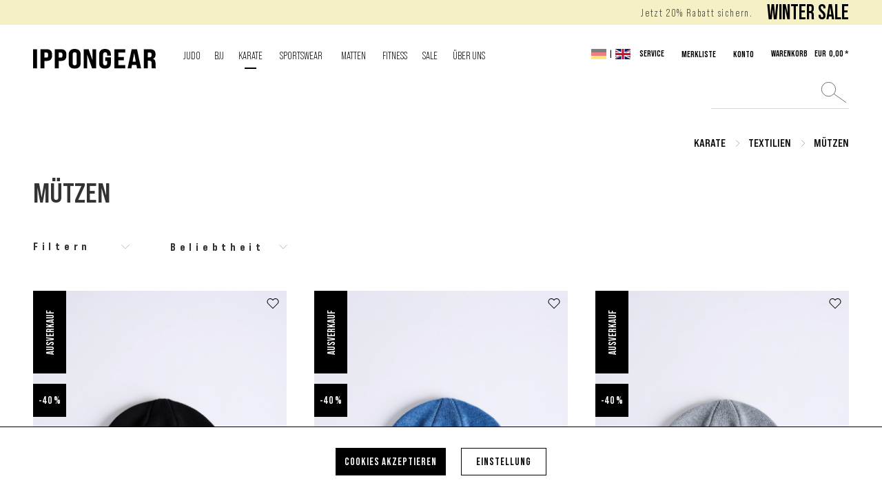

--- FILE ---
content_type: text/html; charset=UTF-8
request_url: https://www.ippon-shop.com/karate/textilien/muetzen/
body_size: 23801
content:
<!DOCTYPE html>
<html class="no-js" lang="de" itemscope="itemscope" itemtype="https://schema.org/WebPage">
<head>
<meta charset="utf-8">
<script>(function(w,d,s,l,i){w[l]=w[l]||[];w[l].push({'gtm.start':
new Date().getTime(),event:'gtm.js'});var f=d.getElementsByTagName(s)[0],
j=d.createElement(s),dl=l!='dataLayer'?'&l='+l:'';j.async=true;j.src=
'https://www.googletagmanager.com/gtm.js?id='+i+dl;f.parentNode.insertBefore(j,f);
})(window,document,'script','dataLayer','GTM-WCG8G3K');</script>
<meta name="author" content="" />
<meta name="robots" content="index,follow" />
<meta name="revisit-after" content="15 days" />
<meta name="keywords" content="" />
<meta name="description" content="" />
<meta property="og:type" content="product.group" />
<meta property="og:site_name" content="IPPON-SHOP.COM" />
<meta property="og:title" content="Mützen" />
<meta property="og:description" content="" />
<meta name="twitter:card" content="product" />
<meta name="twitter:site" content="IPPON-SHOP.COM" />
<meta name="twitter:title" content="Mützen" />
<meta name="twitter:description" content="" />
<meta property="og:image" content="https://www.ippon-shop.com/media/vector/3b/1d/4b/logo_desktop.svg" />
<meta name="twitter:image" content="https://www.ippon-shop.com/media/vector/3b/1d/4b/logo_desktop.svg" />
<meta itemprop="copyrightHolder" content="IPPON-SHOP.COM" />
<meta itemprop="copyrightYear" content="2014" />
<meta itemprop="isFamilyFriendly" content="True" />
<meta itemprop="image" content="https://www.ippon-shop.com/media/vector/3b/1d/4b/logo_desktop.svg" />
<meta name="viewport" content="width=device-width, initial-scale=1.0, maximum-scale=1.0,user-scalable=0">
<meta name="mobile-web-app-capable" content="yes">
<meta name="apple-mobile-web-app-title" content="IPPON-SHOP.COM">
<meta name="apple-mobile-web-app-capable" content="yes">
<meta name="apple-mobile-web-app-status-bar-style" content="default">
<meta name="facebook-domain-verification" content="rfofmssi1g6p6171qfovmf6mki30hn">
<link rel="preload" href="/themes/Frontend/Responsive/frontend/_public/src/fonts/shopware.woff2" as="font" type="font/woff2" crossorigin>
<link rel="preload" href="/themes/Frontend/Responsive/frontend/_public/vendors/fonts/open-sans-fontface/Regular/OpenSans-Regular.woff2" as="font" type="font/woff2" crossorigin>
<link rel="preload" href="/themes/Frontend/Ippon/frontend/_public/src/fonts/montserrat-v12-latin-700.woff2" as="font" type="font/woff2" crossorigin>
<link rel="preload" href="/themes/Frontend/Ippon/frontend/_public/src/fonts/bebasneue_bold-webfont.woff2" as="font" type="font/woff2" crossorigin>
<link rel="preload" href="/themes/Frontend/Ippon/frontend/_public/src/fonts/bebasneue_book-webfont.woff2" as="font" type="font/woff2" crossorigin>
<link rel="preload" href="/themes/Frontend/Ippon/frontend/_public/src/fonts/montserrat-v12-latin-regular.woff2" as="font" type="font/woff2" crossorigin>
<link rel="preload" href="/themes/Frontend/Ippon/frontend/_public/src/fonts/montserrat-v12-latin-600.woff2" as="font" type="font/woff2" crossorigin>
<link rel="preload" href="/themes/Frontend/Ippon/frontend/_public/src/fonts/montserrat-v12-latin-500.woff2" as="font" type="font/woff2" crossorigin>
<link rel="preload" href="/themes/Frontend/Ippon/frontend/_public/src/fonts/theme-icons-icomoon.ttf?lmgy7c" as="font" type="font/woff2" crossorigin>
<link rel="preload" href="/themes/Frontend/Ippon/frontend/_public/src/fonts/paymentfont-custom-webfont.ttf?sso6fc" as="font" type="font/woff2" crossorigin>
<link rel="apple-touch-icon-precomposed" href="https://www.ippon-shop.com/media/image/e6/4c/84/apple-touch-icon.png">
<link rel="shortcut icon" href="https://www.ippon-shop.com/media/unknown/9b/46/cd/Logo_Icon.ico">
<meta name="msapplication-navbutton-color" content="#e20612" />
<meta name="application-name" content="IPPON-SHOP.COM" />
<meta name="msapplication-starturl" content="https://www.ippon-shop.com/" />
<meta name="msapplication-window" content="width=1024;height=768" />
<meta name="msapplication-TileImage" content="https://www.ippon-shop.com/media/image/42/85/51/ippongear_logo_bildmarke.png">
<meta name="msapplication-TileColor" content="#e20612">
<meta name="theme-color" content="#e20612" />
<link rel="canonical" href="https://www.ippon-shop.com/karate/textilien/muetzen/"/>
<title itemprop="name">Mützen | Textilien | Karate | IPPON-SHOP.COM</title>
<link href="/web/cache/1768911218_4f41b965ac6eeb5ec5d3cacaa17a488b.css" media="all" rel="stylesheet" type="text/css" />
<script>
var mndCookieExpireDays = '31';
var mndCookieGACode = '';
var mndCookieGAOptIn = 'true';
var mndCookieShowPrivacySettingsLink = 'false';
var mndCookieShowPrivacySettingsLinkText = 'Individuelle Einstellungen';
var mndCookiePixelInstalled = '';
var mndCookieVersion = '2';
var mndCookiePrivacyLink = '/datenschutz';
var mndCookieImprintLink = '/impressum';
var mndCookieReloadPage = 'true';
var mndCookieReloadAddUtm = 'false';
var mndCookieCustomTrackingCookiesJSON = JSON.parse(JSON.stringify([{"Name":"Zus\u00e4tzlich","Cookie":"additionally","Setting":"Opt-Out","description":"Facebook Pixel, Google Conversion Tracking, Google AdSense, Newsletter modal, Google Analytics, Matomo, Facebook Pixel, Partnerprogramm, Zendesk, Cookie zum Speichern von geschlossenen Promotionbannern","type":"mndCookieTypeElse","trackingcode":""}]));
var mndCookieHideCloseButton = 'true';
var mndIsSecureShop = true;
// Simple function to read cookies
function mndGetTrackingCookie(name) {
var nameEQ = name + "=";
var ca = document.cookie.split(';');
for(var i=0;i < ca.length;i++) {
var c = ca[i];
while (c.charAt(0)==' ') c = c.substring(1,c.length);
if (c.indexOf(nameEQ) == 0) return c.substring(nameEQ.length,c.length);
}
return null;
}
// Custom JS function from plugin config
var mndCustomJs = function() {
}
// Set GA cookie and window attribute
if (mndCookieGACode !== '') {
var mndCookieGACodeArray = mndCookieGACode.split(',');
if(mndCookieGAOptIn === 'true' && mndGetTrackingCookie('mnd-ga-opted-in') !== 'true') {
mndCookieGACodeArray.forEach(function(el, index, array){
var gaProperty = mndCookieGACodeArray[index];
var disableStr = 'ga-disable-' + gaProperty;
if (mndIsSecureShop !== undefined && mndIsSecureShop === true) {
document.cookie = disableStr + '=true; expires=Thu, 31 Dec 2118 23:59:59 UTC; path=/; secure';
} else {
document.cookie = disableStr + '=true; expires=Thu, 31 Dec 2118 23:59:59 UTC; path=/;';
}
window[disableStr] = true;
});
} else {
mndCookieGACodeArray.forEach(function(el, index, array){
var gaProperty = mndCookieGACodeArray[index];
var disableStr = 'ga-disable-' + gaProperty;
if (mndGetTrackingCookie(disableStr) === 'true') {
window[disableStr] = true;
}
});
}
}
// Set data layer attributes
window.dataLayer = window.dataLayer || [];
// Check custom tracking codes and set data layers
for(var i = 0; i < mndCookieCustomTrackingCookiesJSON.length; i++) {
var obj = mndCookieCustomTrackingCookiesJSON[i];
if(obj.Name != '' && obj.Cookie != '') {
if(obj.Setting === 'Opt-In' && mndGetTrackingCookie(obj.Cookie) !== 'true') {
if (mndIsSecureShop !== undefined && mndIsSecureShop === true) {
document.cookie = obj.Cookie+'=false; expires=Thu, 31 Dec 2118 23:59:59 UTC; path=/; secure';
} else {
document.cookie = obj.Cookie+'=false; expires=Thu, 31 Dec 2118 23:59:59 UTC; path=/;';
}
}
if(obj.Setting === 'Opt-Out' && mndGetTrackingCookie(obj.Cookie) != 'false') {
if (mndIsSecureShop !== undefined && mndIsSecureShop === true) {
document.cookie = obj.Cookie+'=true; expires=Thu, 31 Dec 2118 23:59:59 UTC; path=/; secure';
} else {
document.cookie = obj.Cookie+'=true; expires=Thu, 31 Dec 2118 23:59:59 UTC; path=/;';
}
}
}
if(obj.Cookie != '') {
var layerName = obj.Cookie;
arr = [];
if(mndGetTrackingCookie(obj.Cookie) === 'true') {
arr[layerName] = 'active';
window.dataLayer.push(arr);
} else {
arr[layerName] = 'inactive';
window.dataLayer.push(arr);
}
}
}
</script>
<script>var bilobaGtagjsConfig = window.bilobaGtagjsConfig = {"currency":"EUR","currentConsentManager":"shopwareCookieConsentManager","dataAttributeForCustomConsentManagers":null,"debug_mode_enabled":true,"enable_advanced_conversion_data":false,"enabled":true,"ga_anonymizeip":true,"ga_id":"G-23MWTPHRR9","ga_optout":true,"gaw_conversion_id":"","gaw_id":"","google_business_vertical":"retail","respect_dnt":true,"cookie_note_mode":0,"show_cookie_note":false};</script>
<script>
// Disable tracking if the opt-out cookie exists.
var gaDisableStr = 'ga-disable-G-23MWTPHRR9';
if (document.cookie.indexOf(gaDisableStr + '=true') > -1) {
window[gaDisableStr] = true;
}
// Opt-out function
function gaOptout() {
document.cookie = gaDisableStr + '=true; expires=Thu, 31 Dec 2199 23:59:59 UTC; path=/';
window[gaDisableStr] = true;
}
var bilobaGoogleGtagjs = {
isCookieAllowed: function() {
return true;
},
isDntValid: function() {
if(bilobaGtagjsConfig.respect_dnt == false) {
return true;
}
// check if dnt is available
if (window.doNotTrack || navigator.doNotTrack || navigator.msDoNotTrack) {
// check if dnt is active
if (window.doNotTrack == "1" || navigator.doNotTrack == "yes" || navigator.doNotTrack == "1" || navigator.msDoNotTrack == "1") {
return false;
}
}
return true;
},
isOptout: function() {
var gaDisableStr = 'ga-disable-' + bilobaGtagjsConfig.ga_id;
if (document.cookie.indexOf(gaDisableStr + '=true') > -1) {
return true;
}
return false;
},
shouldLoad: function() {
return this.isCookieAllowed() && this.isDntValid() && !this.isOptout();
},
loadJs: function(){
var script = document.createElement('script');
// Check if third party Consent Manager is used
if(window.bilobaGtagjsConfig.currentConsentManager == "cookieBot") {
// Set type to text/plain
script.setAttribute('type', 'text/plain');
// Check if expert mode has a value
if(window.bilobaGtagjsConfig.dataAttributeForCustomConsentManagers) {
// Set the dataattribute
script.setAttribute('data-cookieconsent', window.bilobaGtagjsConfig.dataAttributeForCustomConsentManagers);
}else {
// Set the default dataattribute to marketing
script.setAttribute('data-cookieconsent', 'marketing');
}
}else if(window.bilobaGtagjsConfig.currentConsentManager == "UserCentrics") {
// Set type to text/plain
script.setAttribute('type', 'text/plain');
// Check if expert mode has a value
if(window.bilobaGtagjsConfig.dataAttributeForCustomConsentManagers) {
// Set the dataattribute
script.setAttribute('data-usercentrics', window.bilobaGtagjsConfig.dataAttributeForCustomConsentManagers);
}else {
// Set the default dataattribute to marketing
script.setAttribute('data-usercentrics', 'Google Analytics');
}
// If we use CookieFirst
}else if(window.bilobaGtagjsConfig.currentConsentManager == "cookieFirst") {
// Set type to text/plain
script.setAttribute('type', 'text/plain');
// Check if expert mode has a value
if(window.bilobaGtagjsConfig.dataAttributeForCustomConsentManagers) {
// Set the dataattribute
script.setAttribute('data-cookiefirst-category', window.bilobaGtagjsConfig.dataAttributeForCustomConsentManagers);
}else {
// Set the default dataattribute to advertising
script.setAttribute('data-cookiefirst-category', 'advertising');
}
}else if(window.bilobaGtagjsConfig.currentConsentManager == "CCM19") {
// Set type to text/plain
script.setAttribute('type', 'text/x-ccm-loader');
}else if(window.bilobaGtagjsConfig.currentConsentManager == "CMP") {
// Set type to text/plain
script.setAttribute('type', 'text/plain');
// Set the dataattribute
script.setAttribute('data-cmp-vendor', "s26");
// Adding class name
script.setAttribute('class' , "cmplazyload");
}else {
script.setAttribute('type', 'text/javascript');
}
// script.setAttribute('type', 'text/javascript');
script.setAttribute('src', 'https://www.googletagmanager.com/gtag/js?id=' + (bilobaGtagjsConfig.ga_id ? bilobaGtagjsConfig.ga_id : bilobaGtagjsConfig.gaw_id));
document.getElementsByTagName('head')[0].appendChild(script);
},
// consent update event
consentGranted: function() {
gtag('consent', 'update', {
'ad_storage': 'granted',
'ad_user_data': 'granted',
'ad_personalization': 'granted',
'analytics_storage': 'granted'
});
},
isGA4ID: function() {
return bilobaGtagjsConfig.ga_id.startsWith("G");
}
};
window.dataLayer = window.dataLayer || [];
function gtag(){window.dataLayer.push(arguments)};
// LoadJS when the page is loading
if(bilobaGoogleGtagjs.shouldLoad()) {
if((((bilobaGtagjsConfig.ga_id !== '' && bilobaGtagjsConfig.ga_id !== null ) && (bilobaGtagjsConfig.gaw_id !== '' && bilobaGtagjsConfig.gaw_id !== null ))
|| ((bilobaGtagjsConfig.ga_id !== '' && bilobaGtagjsConfig.ga_id !== null )
|| (bilobaGtagjsConfig.gaw_id !== '' && bilobaGtagjsConfig.gaw_id !== null ))) && !bilobaGoogleGtagjs.isOptout()) {
bilobaGoogleGtagjs.loadJs();
}
gtag('consent', 'update', {
'ad_storage': 'granted',
'ad_user_data': 'granted',
'ad_personalization': 'granted',
'analytics_storage': 'granted'
});
}else {
// If Cookie consent is given update storages
gtag('consent', 'default', {
'ad_storage': 'denied',
'ad_user_data': 'denied',
'ad_personalization': 'denied',
'analytics_storage': 'denied'
});
}
gtag('js', new Date());
gtag('config', 'G-23MWTPHRR9', {'anonymize_ip': true, 'send_page_view': false, 'debug_mode': true});gtag('event','page_view', { google_business_vertical: 'retail'});gtag('event', 'view_item_list', {"currency": 'EUR',"items": [{
"item_id": "JI110S-ADULT",
"item_name": "IPPONGEAR Performance Cuff Mütze",
"item_brand": "IPPONGEAR",
"item_list_name": "Article Listing",
"item_brand": "IPPONGEAR",
"quantity": 1,
"list_position": 1,
"price":  14.97,
"google_business_vertical": "retail"
}
,{
"item_id": "JI110N-ADULT",
"item_name": "IPPONGEAR Performance Cuff Mütze",
"item_brand": "IPPONGEAR",
"item_list_name": "Article Listing",
"item_brand": "IPPONGEAR",
"quantity": 1,
"list_position": 2,
"price":  14.97,
"google_business_vertical": "retail"
}
,{
"item_id": "JI110G-ADULT",
"item_name": "IPPONGEAR Performance Cuff Mütze",
"item_brand": "IPPONGEAR",
"item_list_name": "Article Listing",
"item_brand": "IPPONGEAR",
"quantity": 1,
"list_position": 3,
"price":  14.97,
"google_business_vertical": "retail"
}
,{
"item_id": "JI111N-ADULT",
"item_name": "IPPONGEAR Essential Mütze",
"item_brand": "IPPONGEAR",
"item_list_name": "Article Listing",
"item_brand": "IPPONGEAR",
"quantity": 1,
"list_position": 4,
"price":  14.97,
"google_business_vertical": "retail"
}
,{
"item_id": "JI111G-ADULT",
"item_name": "IPPONGEAR Essential Mütze",
"item_brand": "IPPONGEAR",
"item_list_name": "Article Listing",
"item_brand": "IPPONGEAR",
"quantity": 1,
"list_position": 5,
"price":  14.97,
"google_business_vertical": "retail"
}
,{
"item_id": "JI111S-ADULT",
"item_name": "IPPONGEAR Essential Mütze",
"item_brand": "IPPONGEAR",
"item_list_name": "Article Listing",
"item_brand": "IPPONGEAR",
"quantity": 1,
"list_position": 6,
"price":  14.97,
"google_business_vertical": "retail"
}
,{
"item_id": "JI112S-ADULT",
"item_name": "IPPONGEAR Classic Mütze",
"item_brand": "IPPONGEAR",
"item_list_name": "Article Listing",
"item_brand": "IPPONGEAR",
"quantity": 1,
"list_position": 7,
"price":  9.98,
"google_business_vertical": "retail"
}
,{
"item_id": "JI112G-ADULT",
"item_name": "IPPONGEAR Classic Mütze",
"item_brand": "IPPONGEAR",
"item_list_name": "Article Listing",
"item_brand": "IPPONGEAR",
"quantity": 1,
"list_position": 8,
"price":  9.98,
"google_business_vertical": "retail"
}
,{
"item_id": "JI112N-ADULT",
"item_name": "IPPONGEAR Classic Mütze",
"item_brand": "IPPONGEAR",
"item_list_name": "Article Listing",
"item_brand": "IPPONGEAR",
"quantity": 1,
"list_position": 9,
"price":  9.98,
"google_business_vertical": "retail"
}
,{
"item_id": "JI114AS-ADULT",
"item_name": "IPPONGEAR Classic 2 Mütze",
"item_brand": "IPPONGEAR",
"item_list_name": "Article Listing",
"item_brand": "IPPONGEAR",
"quantity": 1,
"list_position": 10,
"price":  15.96,
"google_business_vertical": "retail"
}
,{
"item_id": "JI114MG-ADULT",
"item_name": "IPPONGEAR Classic 2 Mütze",
"item_brand": "IPPONGEAR",
"item_list_name": "Article Listing",
"item_brand": "IPPONGEAR",
"quantity": 1,
"list_position": 11,
"price":  15.96,
"google_business_vertical": "retail"
}
,{
"item_id": "JI114GR-ADULT",
"item_name": "IPPONGEAR Classic 2 Mütze",
"item_brand": "IPPONGEAR",
"item_list_name": "Article Listing",
"item_brand": "IPPONGEAR",
"quantity": 1,
"list_position": 12,
"price":  15.96,
"google_business_vertical": "retail"
}
]
});
</script>
</head>
<body class="is--ctl-listing is--act-index" >
<div class="fixed-btns">
<div class="fixed-btns--wrap block-group">
</div>
</div>
<noscript><iframe src="https://www.googletagmanager.com/ns.html?id=GTM-WCG8G3K"
height="0" width="0" style="display:none;visibility:hidden"></iframe></noscript>
<input type="hidden" name="sBitGlobalCurrency" value="EUR"/>
<input type="hidden" name="sGoogleBussinessVertical" value="retail"/>
<div class="page-wrap">
<noscript class="noscript-main">
<div class="alert is--warning">
<div class="alert--icon">
<i class="icon--element icon--warning"></i>
</div>
<div class="alert--content">
Um IPPON-SHOP.COM in vollem Umfang nutzen zu k&ouml;nnen, empfehlen wir dir Javascript in deinem Browser zu aktiveren.
</div>
</div>
</noscript>
<div class="header-wrap">
<div class="top-info-wrapper-mobile">
<div class="top-info mobile">
<span>Jetzt 20% Rabatt sichern.</span>
<a href="#"><a href="https://www.ippon-shop.com/sportswear/ippongear-kollektionen/kollektion-lifestyle-2526/?p=1">WINTER SALE</a></a>
</div>
</div>
<header id="site-header" class="header-main">
<div class="header--logo">
<div class="container">
<div class="header-logo--inner">
<div class="logo-main block-group" role="banner">
<div class="logo--shop block">
<a class="logo--link" href="https://www.ippon-shop.com/"
title="IPPON-SHOP.COM - zur Startseite wechseln">
<picture>
<source srcset="https://www.ippon-shop.com/media/vector/3b/1d/4b/logo_desktop.svg" media="(min-width: 78.75em)">
<source srcset="https://www.ippon-shop.com/media/vector/d1/b3/af/logo_mobiole.svg" media="(min-width: 64em)">
<source srcset="https://www.ippon-shop.com/media/vector/d1/b3/af/logo_mobiole.svg" media="(min-width: 48em)">
<img srcset="https://www.ippon-shop.com/media/vector/d1/b3/af/logo_mobiole.svg"
alt="IPPON-SHOP.COM - zur Startseite wechseln" width="182"
height="90"/>
</picture>
</a>
</div>
</div>
</div>
</div>
</div>
<a style="display: none;" class="header-back-link" href="javascript:history.go(-1)">
<span>zurück zum Shop</span>
</a>
<div class="header--navigation" style="height: 1.875rem; width: 100%;">
<div class="top--navigation">
<div class="container">
<div class="top-info">
<span>Jetzt 20% Rabatt sichern.</span>
<a href="#"><a href="https://www.ippon-shop.com/sportswear/ippongear-kollektionen/kollektion-lifestyle-2526/?p=1">WINTER SALE</a></a>
</div>
<div class="navigation-top--inner">
<nav class="shop--navigation block-group">
<ul class="navigation--list block-group" role="menubar">
<li class="navigation--entry entry--menu-left" role="menuitem">
<a class="entry--link entry--trigger btn is--icon-left" href="#offcanvas--left" data-offcanvas="true" data-offCanvasSelector=".sidebar-main" aria-label="Menü">
<i class="icon--menu"></i> Menü
</a>
</li>
<li class="navigation--entry entry--search" role="menuitem" data-search="true" aria-haspopup="true" data-minLength="3">
<a class="btn entry--link entry--trigger" href="#show-hide--search" title="Suche anzeigen / schließen" aria-label="Suche anzeigen / schließen">
<i class="icon--search"></i>
<span class="search--display">Suchen</span>
</a>
<form action="/search" method="get" class="main-search--form">
<input type="search" name="sSearch" aria-label="Suche" class="main-search--field" autocomplete="off" autocapitalize="off" maxlength="30"/>
<button type="submit" class="main-search--button" aria-label="Suchen">
<i class="icon--search"></i>
<span class="main-search--text">Suchen</span>
</button>
<div class="form--ajax-loader">&nbsp;</div>
</form>
<div class="main-search--results"></div>
</li>

    <li class="navigation--entry entry--notepad" role="menuitem">
        <a href="https://www.ippon-shop.com/note" title="Merken" class="btn is--icon-left entry--link">
            <i class="icon--heart"></i>
            <span class="note--display">
                Merkliste
            </span>
                    </a>
    </li>




    <li class="navigation--entry entry--account with-slt"
        role="menuitem"
        data-offcanvas="true"
        data-offCanvasSelector=".account--dropdown-navigation">
        
            <a href="https://www.ippon-shop.com/account"
               title="Konto"
               aria-label="Konto"
               class="btn is--icon-left entry--link account--link">
                <i class="icon--account"></i>
                                    <span class="account--display">
                        Konto
                    </span>
                            </a>
        

                    
                <div class="account--dropdown-navigation">

                    
                        <div class="navigation--smartphone">
                            <div class="entry--close-off-canvas">
                                <a href="#close-account-menu"
                                   class="account--close-off-canvas"
                                   title="Menü schließen"
                                   aria-label="Menü schließen">
                                    Menü schließen <i class="icon--arrow-right"></i>
                                </a>
                            </div>
                        </div>
                    

                    
                            <div class="account--menu is--rounded is--personalized">
        
                            
                
                                            <span class="navigation--headline">
                            Mein Konto
                        </span>
                                    

                
                <div class="account--menu-container">

                    
                        
                        <ul class="sidebar--navigation navigation--list is--level0 show--active-items">
                            
                                
                                
                                    
                                                                                    <li class="navigation--entry">
                                                <span class="navigation--signin">
                                                    <a href="https://www.ippon-shop.com/account#hide-registration"
                                                       class="blocked--link btn is--primary navigation--signin-btn"
                                                       data-collapseTarget="#registration"
                                                       data-action="close">
                                                        Anmelden
                                                    </a>
                                                    <span class="navigation--register">
                                                        oder
                                                        <a href="https://www.ippon-shop.com/account#show-registration"
                                                           class="blocked--link"
                                                           data-collapseTarget="#registration"
                                                           data-action="open">
                                                            registrieren
                                                        </a>
                                                    </span>
                                                </span>
                                            </li>
                                                                            

                                    
                                        <li class="navigation--entry">
                                            <a href="https://www.ippon-shop.com/account" title="Übersicht" class="navigation--link">
                                                Übersicht
                                            </a>
                                        </li>
                                    
                                

                                
                                
                                    <li class="navigation--entry">
                                        <a href="https://www.ippon-shop.com/account/profile" title="Persönliche Daten" class="navigation--link" rel="nofollow">
                                            Persönliche Daten
                                        </a>
                                    </li>
                                

                                
                                
                                                                            
                                            <li class="navigation--entry">
                                                <a href="https://www.ippon-shop.com/address/index/sidebar/" title="Adressen" class="navigation--link" rel="nofollow">
                                                    Adressen
                                                </a>
                                            </li>
                                        
                                                                    

                                
                                
    
                                    <li class="navigation--entry">
                                        <a href="https://www.ippon-shop.com/account/payment" title="Zahlungsarten" class="navigation--link" rel="nofollow">
                                            Zahlungsarten
                                        </a>
                                    </li>
                                

    

                                
                                
                                    <li class="navigation--entry">
                                        <a href="https://www.ippon-shop.com/account/orders" title="Bestellungen" class="navigation--link" rel="nofollow">
                                            Bestellungen
                                        </a>
                                    </li>
                                

                                
                                
                                                                    

                                
                                
                                    <li class="navigation--entry">
                                        <a href="https://www.ippon-shop.com/note" title="Merkzettel" class="navigation--link" rel="nofollow">
                                            Merkzettel
                                        </a>
                                    </li>
                                

                                
                                
                                                                    

                                
                                
    
    
                                                                    

                            
                        </ul>
                    
                </div>
                    
    </div>
                    
                </div>
            
            </li>




    <li class="navigation--entry entry--cart" role="menuitem">
        <a class="btn is--icon-left cart--link" href="https://www.ippon-shop.com/checkout/cart" title="Warenkorb">
            <i class="icon--basket"></i>
            <span class="cart--amount-name">WARENKORB</span>
            <span class="cart--amount">
                EUR&nbsp;&nbsp;0,00 *
            </span>

            <span class="cart--display">
                                    Warenkorb
                            </span>

            <span class="badge is--primary is--minimal cart--quantity is--hidden">0</span>
        </a>
        <div class="ajax-loader">&nbsp;</div>
    </li>




</ul>
</nav>
<div class="top-bar">
<div class="container block-group">
<nav class="top-bar--navigation block" role="menubar">

            <div class="top-bar--language navigation--entry">
            
                                    <form method="post" class="language--form">
                        
    <div class="field--select">
        
            
            <div class="select-fields">
                <div class="language--select" data-auto-submit="true">
                                            <input type="radio" id="1" name="__shop" value="1"
                               checked="checked" style="display: none">
                        <label class="language-label checked" for="1">
                            <img src="/themes/Frontend/Ippon/frontend/_public/src/img/icons/flagge_De.svg" alt="" title="de" >
                        </label>
                        <span class="separator-language">|</span>
                                            <input type="radio" id="2" name="__shop" value="2"
                                style="display: none">
                        <label class="language-label " for="2">
                            <img src="/themes/Frontend/Ippon/frontend/_public/src/img/icons/flagge_UK.svg" alt="" title="en" >
                        </label>
                        <span class="separator-language">|</span>
                                    </div>
            </div>
        
    
        <input type="hidden" name="__redirect" value="1">
        
    </div>

                    </form>
                            
        </div>
    



    

<div class="navigation--entry entry--compare is--hidden" role="menuitem" aria-haspopup="true" data-drop-down-menu="true">
    

</div>
<div class="navigation--entry entry--service has--drop-down" role="menuitem" aria-haspopup="true" data-drop-down-menu="true">
<i class="icon--service"></i> Service
<ul class="service--list is--rounded" role="menu">
<li class="service--entry" role="menuitem">
<a class="service--link" href="https://b2b.ippon-shop.com/" title="B2B-Shop"  rel="nofollow noopener">
B2B-Shop
</a>
</li>
<li class="service--entry" role="menuitem">
<a class="service--link" href="javascript:mndCookieNotice.mndOpenPrivacySettings();" title="Cookie-Einstellungen" >
Cookie-Einstellungen
</a>
</li>
<li class="service--entry" role="menuitem">
<a class="service--link" href="/haendleruebersicht" title="Händlerübersicht" target="_parent">
Händlerübersicht
</a>
</li>
<li class="service--entry" role="menuitem">
<a class="service--link" href="/jobs" title="Jobs" target="_parent">
Jobs
</a>
</li>
<li class="service--entry" role="menuitem">
<a class="service--link" href="/marken/ippon-gear/ueber-ippon-gear/" title="Über uns" target="_self">
Über uns
</a>
</li>
<li class="service--entry" role="menuitem">
<a class="service--link" href="https://www.ippon-shop.com/kontaktformular" title="Kontakt" target="_self">
Kontakt
</a>
</li>
<li class="service--entry" role="menuitem">
<a class="service--link" href="https://www.ippon-shop.com/zahlung-und-versand" title="Zahlung und Versand" >
Zahlung und Versand
</a>
</li>
<li class="service--entry" role="menuitem">
<a class="service--link" href="https://www.ippon-shop.com/widerrufsbelehrung" title="Widerrufsbelehrung" >
Widerrufsbelehrung
</a>
</li>
<li class="service--entry" role="menuitem">
<a class="service--link" href="https://www.ippon-shop.com/datenschutz" title="Datenschutz" >
Datenschutz
</a>
</li>
<li class="service--entry" role="menuitem">
<a class="service--link" href="https://www.ippon-shop.com/agb" title="AGB" >
AGB
</a>
</li>
<li class="service--entry" role="menuitem">
<a class="service--link" href="https://www.ippon-shop.com/impressum" title="Impressum" >
Impressum
</a>
</li>
</ul>
</div>
</nav>
</div>
</div>
</div>
</div>
</div>
</div>
<div class="main--navigation">
<div class="container">
<nav class="navigation-main">
<div class="container" data-menu-scroller="true" data-listSelector=".navigation--list.container" data-viewPortSelector=".navigation--list-wrapper">
<div class="navigation--list-wrapper">
<ul class="navigation--list container" role="menubar" itemscope="itemscope" itemtype="https://schema.org/SiteNavigationElement">
<li class="navigation--entry" role="menuitem">
<a class="navigation--link" href="https://www.ippon-shop.com/judo/" title="Judo" itemprop="url">
<span itemprop="name">Judo</span>
</a>
</li>
<li class="navigation--entry" role="menuitem">
<a class="navigation--link" href="https://www.ippon-shop.com/bjj/" title="BJJ" itemprop="url">
<span itemprop="name">BJJ</span>
</a>
</li>
<li class="navigation--entry is--active" role="menuitem">
<a class="navigation--link is--active" href="https://www.ippon-shop.com/karate/" title="Karate" itemprop="url">
<span itemprop="name">Karate</span>
</a>
</li>
<li class="navigation--entry" role="menuitem">
<a class="navigation--link" href="https://www.ippon-shop.com/sportswear/" title="Sportswear" itemprop="url">
<span itemprop="name">Sportswear</span>
</a>
</li>
<li class="navigation--entry" role="menuitem">
<a class="navigation--link" href="https://www.ippon-shop.com/matten/" title="Matten" itemprop="url">
<span itemprop="name">Matten</span>
</a>
</li>
<li class="navigation--entry" role="menuitem">
<a class="navigation--link" href="https://www.ippon-shop.com/fitness/" title="Fitness" itemprop="url">
<span itemprop="name">Fitness</span>
</a>
</li>
<li class="navigation--entry" role="menuitem">
<a class="navigation--link" href="https://www.ippon-shop.com/sale/" title="SALE" itemprop="url">
<span itemprop="name">SALE</span>
</a>
</li>
<li class="navigation--entry is--separated" role="menuitem">
<a class="navigation--link" href="https://www.ippon-shop.com/we-love-clubs/" title="ÜBER UNS" itemprop="url">
<span itemprop="name">ÜBER UNS</span>
</a>
</li>
</ul>
</div>
<div class="advanced-menu" data-advanced-menu="true" data-hoverDelay="250">
<div class="menu--container">
<div class="button-container"></div>
<div class="content--wrapper has--content has--teaser">
<a href="https://www.ippon-shop.com/judo/" class="button--category" aria-label="Zur Kategorie Judo" title="Zur Kategorie Judo">
Zur Kategorie Judo
</a>
<ul class="menu--list menu--level-0 columns--3" style="width: 75%;">
<li class="menu--list-item item--level-0" style="width: 100%">
<a href="https://www.ippon-shop.com/ausruestung-judo/" class="menu--list-item-link" aria-label="Ausrüstung" title="Ausrüstung">Ausrüstung</a>
<ul class="menu--list menu--level-1 columns--3">
<li class="menu--list-item item--level-1">
<a href="https://www.ippon-shop.com/judoanzuege-judogi/" class="menu--list-item-link" aria-label="Judoanzüge" title="Judoanzüge">Judoanzüge</a>
</li>
<li class="menu--list-item item--level-1">
<a href="https://www.ippon-shop.com/judojacken-einzeln/" class="menu--list-item-link" aria-label="Judojacken" title="Judojacken">Judojacken</a>
</li>
<li class="menu--list-item item--level-1">
<a href="https://www.ippon-shop.com/judohosen-einzeln/" class="menu--list-item-link" aria-label="Judohosen" title="Judohosen">Judohosen</a>
</li>
<li class="menu--list-item item--level-1">
<a href="https://www.ippon-shop.com/judo-guertel/" class="menu--list-item-link" aria-label="Judogürtel" title="Judogürtel">Judogürtel</a>
</li>
<li class="menu--list-item item--level-1">
<a href="https://www.ippon-shop.com/schoner-schuetzer-judo/" class="menu--list-item-link" aria-label="Schutzausrüstung" title="Schutzausrüstung">Schutzausrüstung</a>
</li>
</ul>
</li>
<li class="menu--list-item item--level-0" style="width: 100%">
<a href="https://www.ippon-shop.com/textilien-judo/" class="menu--list-item-link" aria-label="Textilien" title="Textilien">Textilien</a>
<ul class="menu--list menu--level-1 columns--3">
<li class="menu--list-item item--level-1">
<a href="https://www.ippon-shop.com/t-shirts-judo/" class="menu--list-item-link" aria-label="T-Shirts" title="T-Shirts">T-Shirts</a>
</li>
<li class="menu--list-item item--level-1">
<a href="https://www.ippon-shop.com/funktionswaesche-judo/" class="menu--list-item-link" aria-label="Funktionswäsche" title="Funktionswäsche">Funktionswäsche</a>
</li>
<li class="menu--list-item item--level-1">
<a href="https://www.ippon-shop.com/sweatshirts-judo/" class="menu--list-item-link" aria-label="Sweatshirts" title="Sweatshirts">Sweatshirts</a>
</li>
<li class="menu--list-item item--level-1">
<a href="https://www.ippon-shop.com/trainingsjacken-judo/" class="menu--list-item-link" aria-label="Jacken" title="Jacken">Jacken</a>
</li>
<li class="menu--list-item item--level-1">
<a href="https://www.ippon-shop.com/shorts-judo/" class="menu--list-item-link" aria-label="Shorts" title="Shorts">Shorts</a>
</li>
<li class="menu--list-item item--level-1">
<a href="https://www.ippon-shop.com/trainingshosen-judo/" class="menu--list-item-link" aria-label="Hosen" title="Hosen">Hosen</a>
</li>
<li class="menu--list-item item--level-1">
<a href="https://www.ippon-shop.com/judo/textilien/handschuhe/" class="menu--list-item-link" aria-label="Handschuhe" title="Handschuhe">Handschuhe</a>
</li>
<li class="menu--list-item item--level-1">
<a href="https://www.ippon-shop.com/judo/textilien/muetzen/" class="menu--list-item-link" aria-label="Mützen" title="Mützen">Mützen</a>
</li>
<li class="menu--list-item item--level-1">
<a href="https://www.ippon-shop.com/kampfrichterhemden-judo/" class="menu--list-item-link" aria-label="Kampfrichterhemden" title="Kampfrichterhemden">Kampfrichterhemden</a>
</li>
</ul>
</li>
<li class="menu--list-item item--level-0" style="width: 100%">
<a href="https://www.ippon-shop.com/accessoires-judo/" class="menu--list-item-link" aria-label="Accessoires" title="Accessoires">Accessoires</a>
<ul class="menu--list menu--level-1 columns--3">
<li class="menu--list-item item--level-1">
<a href="https://www.ippon-shop.com/tapes/" class="menu--list-item-link" aria-label="Tapes" title="Tapes">Tapes</a>
</li>
<li class="menu--list-item item--level-1">
<a href="https://www.ippon-shop.com/taschen-rucksaecke-judo/" class="menu--list-item-link" aria-label="Taschen &amp; Rucksäcke" title="Taschen &amp; Rucksäcke">Taschen & Rucksäcke</a>
</li>
<li class="menu--list-item item--level-1">
<a href="https://www.ippon-shop.com/trainingsgeraete-judo/" class="menu--list-item-link" aria-label="Trainingsgeräte" title="Trainingsgeräte">Trainingsgeräte</a>
</li>
<li class="menu--list-item item--level-1">
<a href="https://www.ippon-shop.com/trinkflaschen-judo/" class="menu--list-item-link" aria-label="Trinkflaschen" title="Trinkflaschen">Trinkflaschen</a>
</li>
<li class="menu--list-item item--level-1">
<a href="https://www.ippon-shop.com/schluesselanhaenger-judo/" class="menu--list-item-link" aria-label="Schlüsselanhänger" title="Schlüsselanhänger">Schlüsselanhänger</a>
</li>
<li class="menu--list-item item--level-1">
<a href="https://www.ippon-shop.com/judo/accessoires/handtuecher/" class="menu--list-item-link" aria-label="Handtücher" title="Handtücher">Handtücher</a>
</li>
<li class="menu--list-item item--level-1">
<a href="https://www.ippon-shop.com/judo/accessoires/geschenkgutscheine/" class="menu--list-item-link" aria-label="Geschenkgutscheine" title="Geschenkgutscheine">Geschenkgutscheine</a>
</li>
</ul>
</li>
<li class="menu--list-item item--level-0" style="width: 100%">
<a href="https://www.ippon-shop.com/judo/vereinsangebote/" class="menu--list-item-link" aria-label="Vereinsangebote" title="Vereinsangebote">Vereinsangebote</a>
</li>
<li class="menu--list-item item--level-0" style="width: 100%">
<a href="https://www.ippon-shop.com/judo/sale/" class="menu--list-item-link" aria-label="Sale" title="Sale">Sale</a>
</li>
</ul>
<div class="menu--delimiter" style="right: 25%;"></div>
<div class="menu--teaser" style="width: 25%;">
<div class="teaser--headline">Offizieller IPPONGEAR Judo Shop</div>
<div class="teaser--text">
IPPONGEAR ist die IJF zertifizierte Judomarke f&uuml;r Vereine, Amateure, Top-Stars und Nationalteams. Das breite Sortiment bietet hochwertige Judoausr&uuml;stung f&uuml;r jeden. Egal ob Judoanz&uuml;ge, Judo G&uuml;rtel oder Accessoires...
<a class="teaser--text-link" href="https://www.ippon-shop.com/judo/" aria-label="mehr erfahren" title="mehr erfahren">
mehr erfahren
</a>
</div>
</div>
</div>
</div>
<div class="menu--container">
<div class="button-container"></div>
<div class="content--wrapper has--content has--teaser">
<a href="https://www.ippon-shop.com/bjj/" class="button--category" aria-label="Zur Kategorie BJJ" title="Zur Kategorie BJJ">
Zur Kategorie BJJ
</a>
<ul class="menu--list menu--level-0 columns--3" style="width: 75%;">
<li class="menu--list-item item--level-0" style="width: 100%">
<a href="https://www.ippon-shop.com/equipment-bjj/" class="menu--list-item-link" aria-label="Ausrüstung" title="Ausrüstung">Ausrüstung</a>
<ul class="menu--list menu--level-1 columns--3">
<li class="menu--list-item item--level-1">
<a href="https://www.ippon-shop.com/bjj-gi-anzug/" class="menu--list-item-link" aria-label="BJJ Anzüge" title="BJJ Anzüge">BJJ Anzüge</a>
</li>
<li class="menu--list-item item--level-1">
<a href="https://www.ippon-shop.com/bjj/ausruestung/bjj-jacken/" class="menu--list-item-link" aria-label="BJJ Jacken" title="BJJ Jacken">BJJ Jacken</a>
</li>
<li class="menu--list-item item--level-1">
<a href="https://www.ippon-shop.com/bjj/ausruestung/bjj-hosen/" class="menu--list-item-link" aria-label="BJJ Hosen" title="BJJ Hosen">BJJ Hosen</a>
</li>
<li class="menu--list-item item--level-1">
<a href="https://www.ippon-shop.com/bjj-guertel/" class="menu--list-item-link" aria-label="BJJ Gürtel" title="BJJ Gürtel">BJJ Gürtel</a>
</li>
<li class="menu--list-item item--level-1">
<a href="https://www.ippon-shop.com/rashguards-bjj/" class="menu--list-item-link" aria-label="Rashguards" title="Rashguards">Rashguards</a>
</li>
<li class="menu--list-item item--level-1">
<a href="https://www.ippon-shop.com/shorts-bjj/" class="menu--list-item-link" aria-label="Fight Shorts" title="Fight Shorts">Fight Shorts</a>
</li>
<li class="menu--list-item item--level-1">
<a href="https://www.ippon-shop.com/bjj/ausruestung/spats-tights/" class="menu--list-item-link" aria-label="Spats &amp; Tights" title="Spats &amp; Tights">Spats & Tights</a>
</li>
<li class="menu--list-item item--level-1">
<a href="https://www.ippon-shop.com/bjj/ausruestung/schutzsausruestung/" class="menu--list-item-link" aria-label="Schutzsausrüstung" title="Schutzsausrüstung">Schutzsausrüstung</a>
</li>
</ul>
</li>
<li class="menu--list-item item--level-0" style="width: 100%">
<a href="https://www.ippon-shop.com/bjj/textilien/" class="menu--list-item-link" aria-label="Textilien" title="Textilien">Textilien</a>
<ul class="menu--list menu--level-1 columns--3">
<li class="menu--list-item item--level-1">
<a href="https://www.ippon-shop.com/bjj/textilien/t-shirts/" class="menu--list-item-link" aria-label="T-Shirts" title="T-Shirts">T-Shirts</a>
</li>
<li class="menu--list-item item--level-1">
<a href="https://www.ippon-shop.com/bjj/textilien/funktionswaesche/" class="menu--list-item-link" aria-label="Funktionswäsche" title="Funktionswäsche">Funktionswäsche</a>
</li>
<li class="menu--list-item item--level-1">
<a href="https://www.ippon-shop.com/bjj/textilien/sweatshirts/" class="menu--list-item-link" aria-label="Sweatshirts" title="Sweatshirts">Sweatshirts</a>
</li>
<li class="menu--list-item item--level-1">
<a href="https://www.ippon-shop.com/bjj/textilien/jacken/" class="menu--list-item-link" aria-label="Jacken" title="Jacken">Jacken</a>
</li>
<li class="menu--list-item item--level-1">
<a href="https://www.ippon-shop.com/bjj/textilien/shorts/" class="menu--list-item-link" aria-label="Shorts" title="Shorts">Shorts</a>
</li>
<li class="menu--list-item item--level-1">
<a href="https://www.ippon-shop.com/bjj/textilien/hosen/" class="menu--list-item-link" aria-label="Hosen" title="Hosen">Hosen</a>
</li>
<li class="menu--list-item item--level-1">
<a href="https://www.ippon-shop.com/bjj/textilien/muetzen/" class="menu--list-item-link" aria-label="Mützen" title="Mützen">Mützen</a>
</li>
<li class="menu--list-item item--level-1">
<a href="https://www.ippon-shop.com/bjj/textilien/handschuhe/" class="menu--list-item-link" aria-label="Handschuhe" title="Handschuhe">Handschuhe</a>
</li>
</ul>
</li>
<li class="menu--list-item item--level-0" style="width: 100%">
<a href="https://www.ippon-shop.com/bjj/accessoires/" class="menu--list-item-link" aria-label="Accessoires" title="Accessoires">Accessoires</a>
<ul class="menu--list menu--level-1 columns--3">
<li class="menu--list-item item--level-1">
<a href="https://www.ippon-shop.com/bjj/accessoires/tapes/" class="menu--list-item-link" aria-label="Tapes" title="Tapes">Tapes</a>
</li>
<li class="menu--list-item item--level-1">
<a href="https://www.ippon-shop.com/bjj/accessoires/taschen-rucksaecke/" class="menu--list-item-link" aria-label="Taschen &amp; Rucksäcke" title="Taschen &amp; Rucksäcke">Taschen & Rucksäcke</a>
</li>
<li class="menu--list-item item--level-1">
<a href="https://www.ippon-shop.com/bjj/accessoires/trainingsgeraete/" class="menu--list-item-link" aria-label="Trainingsgeräte" title="Trainingsgeräte">Trainingsgeräte</a>
</li>
<li class="menu--list-item item--level-1">
<a href="https://www.ippon-shop.com/bjj/accessoires/trinkflaschen/" class="menu--list-item-link" aria-label="Trinkflaschen" title="Trinkflaschen">Trinkflaschen</a>
</li>
<li class="menu--list-item item--level-1">
<a href="https://www.ippon-shop.com/bjj/accessoires/handtuecher/" class="menu--list-item-link" aria-label="Handtücher" title="Handtücher">Handtücher</a>
</li>
<li class="menu--list-item item--level-1">
<a href="https://www.ippon-shop.com/bjj/accessoires/geschenkgutscheine/" class="menu--list-item-link" aria-label="Geschenkgutscheine" title="Geschenkgutscheine">Geschenkgutscheine</a>
</li>
</ul>
</li>
<li class="menu--list-item item--level-0" style="width: 100%">
<a href="https://www.ippon-shop.com/bjj/gym-angebote/" class="menu--list-item-link" aria-label="Gym Angebote" title="Gym Angebote">Gym Angebote</a>
</li>
<li class="menu--list-item item--level-0" style="width: 100%">
<a href="https://www.ippon-shop.com/bjj/sale/" class="menu--list-item-link" aria-label="Sale" title="Sale">Sale</a>
</li>
</ul>
<div class="menu--delimiter" style="right: 25%;"></div>
<div class="menu--teaser" style="width: 25%;">
<div class="teaser--headline">OFFIZIELLER IPPONGEAR BJJ SHOP</div>
<div class="teaser--text">
IPPONGEAR BJJ Produkte sind hochwertig und ideal f&uuml;r Anf&auml;nger sowie Wettk&auml;mpfer geeignet. Das minimalistische Design bietet Raum f&uuml;r Personalisierungen jeder Art und ist dadurch ideal f&uuml;r Gyms geeignet.
<a class="teaser--text-link" href="https://www.ippon-shop.com/bjj/" aria-label="mehr erfahren" title="mehr erfahren">
mehr erfahren
</a>
</div>
</div>
</div>
</div>
<div class="menu--container">
<div class="button-container"></div>
<div class="content--wrapper has--content">
<a href="https://www.ippon-shop.com/karate/" class="button--category" aria-label="Zur Kategorie Karate" title="Zur Kategorie Karate">
Zur Kategorie Karate
</a>
<ul class="menu--list menu--level-0 columns--4" style="width: 100%;">
<li class="menu--list-item item--level-0" style="width: 100%">
<a href="https://www.ippon-shop.com/ausruestung-karate/" class="menu--list-item-link" aria-label="Ausrüstung" title="Ausrüstung">Ausrüstung</a>
<ul class="menu--list menu--level-1 columns--4">
<li class="menu--list-item item--level-1">
<a href="https://www.ippon-shop.com/karate-anzuege/" class="menu--list-item-link" aria-label="Karateanzüge" title="Karateanzüge">Karateanzüge</a>
</li>
<li class="menu--list-item item--level-1">
<a href="https://www.ippon-shop.com/karate-guertel/" class="menu--list-item-link" aria-label="Karategürtel" title="Karategürtel">Karategürtel</a>
</li>
<li class="menu--list-item item--level-1">
<a href="https://www.ippon-shop.com/schuetzer-karate/" class="menu--list-item-link" aria-label="Schutzausrüstung" title="Schutzausrüstung">Schutzausrüstung</a>
</li>
</ul>
</li>
<li class="menu--list-item item--level-0" style="width: 100%">
<a href="https://www.ippon-shop.com/textilien-karate/" class="menu--list-item-link" aria-label="Textilien" title="Textilien">Textilien</a>
<ul class="menu--list menu--level-1 columns--4">
<li class="menu--list-item item--level-1">
<a href="https://www.ippon-shop.com/t-shirts-karate/" class="menu--list-item-link" aria-label="T-Shirts" title="T-Shirts">T-Shirts</a>
</li>
<li class="menu--list-item item--level-1">
<a href="https://www.ippon-shop.com/funktionswaesche-karate/" class="menu--list-item-link" aria-label="Funktionswäsche" title="Funktionswäsche">Funktionswäsche</a>
</li>
<li class="menu--list-item item--level-1">
<a href="https://www.ippon-shop.com/sweatshirts-karate/" class="menu--list-item-link" aria-label="Sweatshirts" title="Sweatshirts">Sweatshirts</a>
</li>
<li class="menu--list-item item--level-1">
<a href="https://www.ippon-shop.com/trainingsjacken-karate/" class="menu--list-item-link" aria-label="Jacken" title="Jacken">Jacken</a>
</li>
<li class="menu--list-item item--level-1">
<a href="https://www.ippon-shop.com/shorts-karate/" class="menu--list-item-link" aria-label="Shorts" title="Shorts">Shorts</a>
</li>
<li class="menu--list-item item--level-1">
<a href="https://www.ippon-shop.com/traininshosen-karate/" class="menu--list-item-link" aria-label="Hosen" title="Hosen">Hosen</a>
</li>
<li class="menu--list-item item--level-1">
<a href="https://www.ippon-shop.com/karate/textilien/handschuhe/" class="menu--list-item-link" aria-label="Handschuhe" title="Handschuhe">Handschuhe</a>
</li>
<li class="menu--list-item item--level-1">
<a href="https://www.ippon-shop.com/karate/textilien/muetzen/" class="menu--list-item-link" aria-label="Mützen" title="Mützen">Mützen</a>
</li>
<li class="menu--list-item item--level-1">
<a href="https://www.ippon-shop.com/kampfrichterhemden-karate/" class="menu--list-item-link" aria-label="Kampfrichterhemden" title="Kampfrichterhemden">Kampfrichterhemden</a>
</li>
</ul>
</li>
<li class="menu--list-item item--level-0" style="width: 100%">
<a href="https://www.ippon-shop.com/accessoires-karate/" class="menu--list-item-link" aria-label="Accessoires" title="Accessoires">Accessoires</a>
<ul class="menu--list menu--level-1 columns--4">
<li class="menu--list-item item--level-1">
<a href="https://www.ippon-shop.com/tapes-karate/" class="menu--list-item-link" aria-label="Tapes" title="Tapes">Tapes</a>
</li>
<li class="menu--list-item item--level-1">
<a href="https://www.ippon-shop.com/taschen-rucksaecke-karate/" class="menu--list-item-link" aria-label="Taschen &amp; Rucksäcke" title="Taschen &amp; Rucksäcke">Taschen & Rucksäcke</a>
</li>
<li class="menu--list-item item--level-1">
<a href="https://www.ippon-shop.com/trainingsgeraete-karate/" class="menu--list-item-link" aria-label="Trainingsgeräte" title="Trainingsgeräte">Trainingsgeräte</a>
</li>
<li class="menu--list-item item--level-1">
<a href="https://www.ippon-shop.com/trinkflaschen-karate/" class="menu--list-item-link" aria-label="Trinkflaschen" title="Trinkflaschen">Trinkflaschen</a>
</li>
<li class="menu--list-item item--level-1">
<a href="https://www.ippon-shop.com/karate/accessoires/handtuecher/" class="menu--list-item-link" aria-label="Handtücher" title="Handtücher">Handtücher</a>
</li>
<li class="menu--list-item item--level-1">
<a href="https://www.ippon-shop.com/karate/accessoires/geschenkgutscheine/" class="menu--list-item-link" aria-label="Geschenkgutscheine" title="Geschenkgutscheine">Geschenkgutscheine</a>
</li>
</ul>
</li>
<li class="menu--list-item item--level-0" style="width: 100%">
<a href="https://www.ippon-shop.com/karate/sale/" class="menu--list-item-link" aria-label="Sale" title="Sale">Sale</a>
</li>
</ul>
</div>
</div>
<div class="menu--container">
<div class="button-container"></div>
<div class="content--wrapper has--content">
<a href="https://www.ippon-shop.com/sportswear/" class="button--category" aria-label="Zur Kategorie Sportswear" title="Zur Kategorie Sportswear">
Zur Kategorie Sportswear
</a>
<ul class="menu--list menu--level-0 columns--4" style="width: 100%;">
<li class="menu--list-item item--level-0" style="width: 100%">
<a href="https://www.ippon-shop.com/sportswear/alle-textilien/" class="menu--list-item-link" aria-label="Alle Textilien" title="Alle Textilien">Alle Textilien</a>
<ul class="menu--list menu--level-1 columns--4">
<li class="menu--list-item item--level-1">
<a href="https://www.ippon-shop.com/sportswear/alle-textilien/t-shirts/" class="menu--list-item-link" aria-label="T-Shirts" title="T-Shirts">T-Shirts</a>
</li>
<li class="menu--list-item item--level-1">
<a href="https://www.ippon-shop.com/sportswear/alle-textilien/sweatshirts/" class="menu--list-item-link" aria-label="Sweatshirts" title="Sweatshirts">Sweatshirts</a>
</li>
<li class="menu--list-item item--level-1">
<a href="https://www.ippon-shop.com/sportswear/alle-textilien/jacken/" class="menu--list-item-link" aria-label="Jacken" title="Jacken">Jacken</a>
</li>
<li class="menu--list-item item--level-1">
<a href="https://www.ippon-shop.com/sportswear/alle-textilien/funktionswaesche/" class="menu--list-item-link" aria-label="Funktionswäsche" title="Funktionswäsche">Funktionswäsche</a>
</li>
<li class="menu--list-item item--level-1">
<a href="https://www.ippon-shop.com/sportswear/alle-textilien/shorts/" class="menu--list-item-link" aria-label="Shorts" title="Shorts">Shorts</a>
</li>
<li class="menu--list-item item--level-1">
<a href="https://www.ippon-shop.com/sportswear/alle-textilien/hosen/" class="menu--list-item-link" aria-label="Hosen" title="Hosen">Hosen</a>
</li>
<li class="menu--list-item item--level-1">
<a href="https://www.ippon-shop.com/sportswear/alle-textilien/muetzen/" class="menu--list-item-link" aria-label="Mützen" title="Mützen">Mützen</a>
</li>
<li class="menu--list-item item--level-1">
<a href="https://www.ippon-shop.com/sportswear/alle-textilien/handschuhe/" class="menu--list-item-link" aria-label="Handschuhe" title="Handschuhe">Handschuhe</a>
</li>
<li class="menu--list-item item--level-1">
<a href="https://www.ippon-shop.com/sportswear/alle-textilien/handtuecher/" class="menu--list-item-link" aria-label="Handtücher" title="Handtücher">Handtücher</a>
</li>
</ul>
</li>
<li class="menu--list-item item--level-0" style="width: 100%">
<a href="https://www.ippon-shop.com/sportswear/ippongear-kollektionen/" class="menu--list-item-link" aria-label="IPPONGEAR Kollektionen" title="IPPONGEAR Kollektionen">IPPONGEAR Kollektionen</a>
<ul class="menu--list menu--level-1 columns--4">
<li class="menu--list-item item--level-1">
<a href="https://www.ippon-shop.com/sportswear/ippongear-kollektionen/kollektion-fruehlingsommer/" class="menu--list-item-link" aria-label="Kollektion Frühling/Sommer" title="Kollektion Frühling/Sommer">Kollektion Frühling/Sommer</a>
</li>
<li class="menu--list-item item--level-1">
<a href="https://www.ippon-shop.com/sportswear/ippon-gear-kollektionen/kollektion-essentials/" class="menu--list-item-link" aria-label="Kollektion Essential" title="Kollektion Essential">Kollektion Essential</a>
</li>
<li class="menu--list-item item--level-1">
<a href="https://www.ippon-shop.com/sportswear/ippongear-kollektionen/kollektion-performance/" class="menu--list-item-link" aria-label="Kollektion Performance" title="Kollektion Performance">Kollektion Performance</a>
</li>
<li class="menu--list-item item--level-1">
<a href="https://www.ippon-shop.com/sportswear/ippon-gear-kollektionen/kollektion-fighter/" class="menu--list-item-link" aria-label="Kollektion Fighter" title="Kollektion Fighter">Kollektion Fighter</a>
</li>
<li class="menu--list-item item--level-1">
<a href="https://www.ippon-shop.com/sportswear/ippongear-kollektionen/kollektion-united-by-judo/" class="menu--list-item-link" aria-label="Kollektion United by Judo" title="Kollektion United by Judo">Kollektion United by Judo</a>
</li>
<li class="menu--list-item item--level-1">
<a href="https://www.ippon-shop.com/sportswear/ippongear-kollektionen/kollektion-united-by-jiu-jitsu/" class="menu--list-item-link" aria-label="Kollektion United by Jiu Jitsu" title="Kollektion United by Jiu Jitsu">Kollektion United by Jiu Jitsu</a>
</li>
<li class="menu--list-item item--level-1">
<a href="https://www.ippon-shop.com/sportswear/ippongear-kollektionen/kollektion-djb/" class="menu--list-item-link" aria-label="Kollektion DJB" title="Kollektion DJB">Kollektion DJB</a>
</li>
<li class="menu--list-item item--level-1">
<a href="https://www.ippon-shop.com/sportswear/ippongear-kollektionen/kollektion-iconic/" class="menu--list-item-link" aria-label="Kollektion Iconic" title="Kollektion Iconic">Kollektion Iconic</a>
</li>
<li class="menu--list-item item--level-1">
<a href="https://www.ippon-shop.com/sportswear/ippongear-kollektionen/kollektion-lifestyle-2526/" class="menu--list-item-link" aria-label="Kollektion Lifestyle 25/26" title="Kollektion Lifestyle 25/26">Kollektion Lifestyle 25/26</a>
</li>
</ul>
</li>
</ul>
</div>
</div>
<div class="menu--container">
<div class="button-container"></div>
<div class="content--wrapper has--content">
<a href="https://www.ippon-shop.com/matten/" class="button--category" aria-label="Zur Kategorie Matten" title="Zur Kategorie Matten">
Zur Kategorie Matten
</a>
<ul class="menu--list menu--level-0 columns--4" style="width: 100%;">
<li class="menu--list-item item--level-0" style="width: 100%">
<a href="https://www.ippon-shop.com/kampfsportmatten/" class="menu--list-item-link" aria-label="Alle Kampfsportmatten" title="Alle Kampfsportmatten">Alle Kampfsportmatten</a>
<ul class="menu--list menu--level-1 columns--4">
<li class="menu--list-item item--level-1">
<a href="https://www.ippon-shop.com/judomatten/" class="menu--list-item-link" aria-label="Judomatten" title="Judomatten">Judomatten</a>
</li>
<li class="menu--list-item item--level-1">
<a href="https://www.ippon-shop.com/bjj-matten/" class="menu--list-item-link" aria-label="BJJ Matten" title="BJJ Matten">BJJ Matten</a>
</li>
<li class="menu--list-item item--level-1">
<a href="https://www.ippon-shop.com/mma-matten-grappling/" class="menu--list-item-link" aria-label="MMA Matten" title="MMA Matten">MMA Matten</a>
</li>
<li class="menu--list-item item--level-1">
<a href="https://www.ippon-shop.com/matten/alle-kampfsportmatten/weichbodenmatten/" class="menu--list-item-link" aria-label="Weichbodenmatten" title="Weichbodenmatten">Weichbodenmatten</a>
</li>
<li class="menu--list-item item--level-1">
<a href="https://www.ippon-shop.com/karatematten/" class="menu--list-item-link" aria-label="Karatematten" title="Karatematten">Karatematten</a>
</li>
<li class="menu--list-item item--level-1">
<a href="https://www.ippon-shop.com/matten/alle-kampfsportmatten/puzzle-matten/" class="menu--list-item-link" aria-label="Puzzle Matten" title="Puzzle Matten">Puzzle Matten</a>
</li>
</ul>
</li>
<li class="menu--list-item item--level-0" style="width: 100%">
<a href="https://www.ippon-shop.com/fuji-mats-facility-design/" class="menu--list-item-link" aria-label="FUJI Mats + Facility Design" title="FUJI Mats + Facility Design">FUJI Mats + Facility Design</a>
<ul class="menu--list menu--level-1 columns--4">
<li class="menu--list-item item--level-1">
<a href="https://www.ippon-shop.com/ueber-fuji-mats/" class="menu--list-item-link" aria-label="Über FUJI Mats" title="Über FUJI Mats">Über FUJI Mats</a>
</li>
<li class="menu--list-item item--level-1">
<a href="https://www.ippon-shop.com/anleitungen-zum-verlegen-von-fuji-kampfsportmatten/" class="menu--list-item-link" aria-label="Anleitungen &amp; FAQ" title="Anleitungen &amp; FAQ">Anleitungen & FAQ</a>
</li>
<li class="menu--list-item item--level-1">
<a href="https://www.ippon-shop.com/partner-fuji-mats-facility-design/" class="menu--list-item-link" aria-label="Partner" title="Partner">Partner</a>
</li>
<li class="menu--list-item item--level-1">
<a href="https://www.ippon-shop.com/kampfsportmatten-fuji-mats-alle/" class="menu--list-item-link" aria-label="Alle FUJI Mats" title="Alle FUJI Mats">Alle FUJI Mats</a>
</li>
</ul>
</li>
</ul>
</div>
</div>
<div class="menu--container">
<div class="button-container"></div>
<div class="content--wrapper has--content has--teaser">
<a href="https://www.ippon-shop.com/fitness/" class="button--category" aria-label="Zur Kategorie Fitness" title="Zur Kategorie Fitness">
Zur Kategorie Fitness
</a>
<ul class="menu--list menu--level-0 columns--3" style="width: 75%;">
<li class="menu--list-item item--level-0" style="width: 100%">
<a href="https://www.ippon-shop.com/fitness/bulgarian-bags/" class="menu--list-item-link" aria-label="Bulgarian Bags" title="Bulgarian Bags">Bulgarian Bags</a>
</li>
<li class="menu--list-item item--level-0" style="width: 100%">
<a href="https://www.ippon-shop.com/fitness/wurfpuppen/" class="menu--list-item-link" aria-label="Wurfpuppen" title="Wurfpuppen">Wurfpuppen</a>
</li>
<li class="menu--list-item item--level-0" style="width: 100%">
<a href="https://www.ippon-shop.com/fitness/grifftraining/" class="menu--list-item-link" aria-label="Grifftraining" title="Grifftraining">Grifftraining</a>
</li>
<li class="menu--list-item item--level-0" style="width: 100%">
<a href="https://www.ippon-shop.com/fitness/widerstandsbaender/" class="menu--list-item-link" aria-label="Widerstandsbänder" title="Widerstandsbänder">Widerstandsbänder</a>
</li>
<li class="menu--list-item item--level-0" style="width: 100%">
<a href="https://www.ippon-shop.com/fitness/medizinbaelle/" class="menu--list-item-link" aria-label="Medizinbälle" title="Medizinbälle">Medizinbälle</a>
</li>
<li class="menu--list-item item--level-0" style="width: 100%">
<a href="https://www.ippon-shop.com/fitness/springseile/" class="menu--list-item-link" aria-label="Springseile" title="Springseile">Springseile</a>
</li>
<li class="menu--list-item item--level-0" style="width: 100%">
<a href="https://www.ippon-shop.com/fitness/faszienrollen/" class="menu--list-item-link" aria-label="Faszienrollen" title="Faszienrollen">Faszienrollen</a>
</li>
<li class="menu--list-item item--level-0" style="width: 100%">
<a href="https://www.ippon-shop.com/fitness/battle-ropes/" class="menu--list-item-link" aria-label="Battle Ropes" title="Battle Ropes">Battle Ropes</a>
</li>
<li class="menu--list-item item--level-0" style="width: 100%">
<a href="https://www.ippon-shop.com/fitness/klettertaue/" class="menu--list-item-link" aria-label="Klettertaue" title="Klettertaue">Klettertaue</a>
</li>
<li class="menu--list-item item--level-0" style="width: 100%">
<a href="https://www.ippon-shop.com/fitness/weichbodenmatten/" class="menu--list-item-link" aria-label="Weichbodenmatten" title="Weichbodenmatten">Weichbodenmatten</a>
</li>
</ul>
<div class="menu--delimiter" style="right: 25%;"></div>
<div class="menu--teaser" style="width: 25%;">
<div class="teaser--headline">Fitnessgeräte im IPPON-SHOP</div>
<div class="teaser--text">
Wir haben f&uuml;r euch tolle    Fitnessger&auml;te    im IPPON-SHOP, damit ihr eure Leistung gezielt auch ohne Partner steigern k&ouml;nnt oder um euer Homegym noch besser auszustatten. Egal ob    Bulgarian Bags    oder    Wurfpuppen    vom...
<a class="teaser--text-link" href="https://www.ippon-shop.com/fitness/" aria-label="mehr erfahren" title="mehr erfahren">
mehr erfahren
</a>
</div>
</div>
</div>
</div>
<div class="menu--container">
<div class="button-container"></div>
<div class="content--wrapper has--content">
<a href="https://www.ippon-shop.com/sale/" class="button--category" aria-label="Zur Kategorie SALE" title="Zur Kategorie SALE">
Zur Kategorie SALE
</a>
<ul class="menu--list menu--level-0 columns--4" style="width: 100%;">
<li class="menu--list-item item--level-0" style="width: 100%">
<a href="https://www.ippon-shop.com/sale/judo/" class="menu--list-item-link" aria-label="Judo" title="Judo">Judo</a>
<ul class="menu--list menu--level-1 columns--4">
<li class="menu--list-item item--level-1">
<a href="https://www.ippon-shop.com/sale/judo/judoanzuege/" class="menu--list-item-link" aria-label="Judoanzüge &amp; Gürtel" title="Judoanzüge &amp; Gürtel">Judoanzüge & Gürtel</a>
</li>
<li class="menu--list-item item--level-1">
<a href="https://www.ippon-shop.com/sale/judo/textilien/" class="menu--list-item-link" aria-label="Textilien" title="Textilien">Textilien</a>
</li>
<li class="menu--list-item item--level-1">
<a href="https://www.ippon-shop.com/sale/judo/schutzausruestung/" class="menu--list-item-link" aria-label="Schutzausrüstung" title="Schutzausrüstung">Schutzausrüstung</a>
</li>
<li class="menu--list-item item--level-1">
<a href="https://www.ippon-shop.com/sale/judo/kampfrichterhemden/" class="menu--list-item-link" aria-label="Kampfrichterhemden" title="Kampfrichterhemden">Kampfrichterhemden</a>
</li>
</ul>
</li>
<li class="menu--list-item item--level-0" style="width: 100%">
<a href="https://www.ippon-shop.com/sale/karate/" class="menu--list-item-link" aria-label="Karate" title="Karate">Karate</a>
<ul class="menu--list menu--level-1 columns--4">
<li class="menu--list-item item--level-1">
<a href="https://www.ippon-shop.com/sale/karate/karateanzuege/" class="menu--list-item-link" aria-label="Karateanzüge &amp; Gürtel" title="Karateanzüge &amp; Gürtel">Karateanzüge & Gürtel</a>
</li>
<li class="menu--list-item item--level-1">
<a href="https://www.ippon-shop.com/sale/karate/textilien/" class="menu--list-item-link" aria-label="Textilien" title="Textilien">Textilien</a>
</li>
<li class="menu--list-item item--level-1">
<a href="https://www.ippon-shop.com/sale/karate/schutzausruestung/" class="menu--list-item-link" aria-label="Schutzausrüstung" title="Schutzausrüstung">Schutzausrüstung</a>
</li>
<li class="menu--list-item item--level-1">
<a href="https://www.ippon-shop.com/sale/karate/kampfrichterhemden/" class="menu--list-item-link" aria-label="Kampfrichterhemden" title="Kampfrichterhemden">Kampfrichterhemden</a>
</li>
</ul>
</li>
<li class="menu--list-item item--level-0" style="width: 100%">
<a href="https://www.ippon-shop.com/sale/bjj/" class="menu--list-item-link" aria-label="BJJ" title="BJJ">BJJ</a>
<ul class="menu--list menu--level-1 columns--4">
<li class="menu--list-item item--level-1">
<a href="https://www.ippon-shop.com/sale/bjj/bjj-anzuege/" class="menu--list-item-link" aria-label="BJJ Anzüge &amp; Gürtel" title="BJJ Anzüge &amp; Gürtel">BJJ Anzüge & Gürtel</a>
</li>
<li class="menu--list-item item--level-1">
<a href="https://www.ippon-shop.com/sale/bjj/textilien/" class="menu--list-item-link" aria-label="Textilien" title="Textilien">Textilien</a>
</li>
<li class="menu--list-item item--level-1">
<a href="https://www.ippon-shop.com/sale/bjj/schutzausruestung/" class="menu--list-item-link" aria-label="Schutzausrüstung" title="Schutzausrüstung">Schutzausrüstung</a>
</li>
<li class="menu--list-item item--level-1">
<a href="https://www.ippon-shop.com/sale/bjj/kampfrichterhemden/" class="menu--list-item-link" aria-label="Kampfrichterhemden" title="Kampfrichterhemden">Kampfrichterhemden</a>
</li>
</ul>
</li>
<li class="menu--list-item item--level-0" style="width: 100%">
<a href="https://www.ippon-shop.com/sale/textilien/" class="menu--list-item-link" aria-label="Textilien" title="Textilien">Textilien</a>
<ul class="menu--list menu--level-1 columns--4">
<li class="menu--list-item item--level-1">
<a href="https://www.ippon-shop.com/sale/textilien/t-shirts/" class="menu--list-item-link" aria-label="T-Shirts" title="T-Shirts">T-Shirts</a>
</li>
<li class="menu--list-item item--level-1">
<a href="https://www.ippon-shop.com/sale/textilien/sweatshirts/" class="menu--list-item-link" aria-label="Sweatshirts/Hoodies" title="Sweatshirts/Hoodies">Sweatshirts/Hoodies</a>
</li>
<li class="menu--list-item item--level-1">
<a href="https://www.ippon-shop.com/sale/textilien/hosen/" class="menu--list-item-link" aria-label="Hosen/Shorts" title="Hosen/Shorts">Hosen/Shorts</a>
</li>
<li class="menu--list-item item--level-1">
<a href="https://www.ippon-shop.com/sale/textilien/jacken/" class="menu--list-item-link" aria-label="Jacken" title="Jacken">Jacken</a>
</li>
<li class="menu--list-item item--level-1">
<a href="https://www.ippon-shop.com/sale/textilien/accessoires/" class="menu--list-item-link" aria-label="Accessoires" title="Accessoires">Accessoires</a>
</li>
</ul>
</li>
<li class="menu--list-item item--level-0" style="width: 100%">
<a href="https://www.ippon-shop.com/sale/accessoires/" class="menu--list-item-link" aria-label="Fitness- &amp; Trainingsgeräte" title="Fitness- &amp; Trainingsgeräte">Fitness- & Trainingsgeräte</a>
</li>
</ul>
</div>
</div>
<div class="menu--container">
<div class="button-container"></div>
<div class="content--wrapper has--content">
<a href="https://www.ippon-shop.com/we-love-clubs/" class="button--category" aria-label="Zur Kategorie ÜBER UNS" title="Zur Kategorie ÜBER UNS">
Zur Kategorie ÜBER UNS
</a>
<ul class="menu--list menu--level-0 columns--4" style="width: 100%;">
<li class="menu--list-item item--level-0" style="width: 100%">
<a href="https://www.ippon-shop.com/ueber-uns/unser-service/" class="menu--list-item-link" aria-label="Unser Service" title="Unser Service">Unser Service</a>
<ul class="menu--list menu--level-1 columns--4">
<li class="menu--list-item item--level-1">
<a href="https://www.ippon-shop.com/ueber-uns/unser-service/sonderpreise-fuer-vereine/" class="menu--list-item-link" aria-label="Sonderpreise für Vereine" title="Sonderpreise für Vereine">Sonderpreise für Vereine</a>
</li>
<li class="menu--list-item item--level-1">
<a href="https://www.ippon-shop.com/ueber-uns/unser-service/individuelle-produkte/" class="menu--list-item-link" aria-label="Individuelle Produkte" title="Individuelle Produkte">Individuelle Produkte</a>
</li>
<li class="menu--list-item item--level-1">
<a href="https://www.ippon-shop.com/ueber-uns/unser-service/event-organisation/" class="menu--list-item-link" aria-label="Event Organisation" title="Event Organisation">Event Organisation</a>
</li>
</ul>
</li>
<li class="menu--list-item item--level-0" style="width: 100%">
<a href="https://www.ippon-shop.com/ueber-uns/vereinsbedarf/" class="menu--list-item-link" aria-label="Vereinsbedarf" title="Vereinsbedarf">Vereinsbedarf</a>
<ul class="menu--list menu--level-1 columns--4">
<li class="menu--list-item item--level-1">
<a href="https://www.ippon-shop.com/ueber-uns/vereinsbedarf/medaillen-pokale/" class="menu--list-item-link" aria-label="Medaillen &amp; Pokale" title="Medaillen &amp; Pokale">Medaillen & Pokale</a>
</li>
<li class="menu--list-item item--level-1">
<a href="https://www.ippon-shop.com/ueber-uns/vereinsbedarf/matten/" class="menu--list-item-link" aria-label="Matten" title="Matten">Matten</a>
</li>
<li class="menu--list-item item--level-1">
<a href="https://www.ippon-shop.com/ueber-uns/vereinsbedarf/trainingsgeraete/" class="menu--list-item-link" aria-label="Trainingsgeräte" title="Trainingsgeräte">Trainingsgeräte</a>
</li>
<li class="menu--list-item item--level-1">
<a href="https://www.ippon-shop.com/ueber-uns/vereinsbedarf/vereinsausstattung/" class="menu--list-item-link" aria-label="Vereinsausstattung" title="Vereinsausstattung">Vereinsausstattung</a>
</li>
</ul>
</li>
<li class="menu--list-item item--level-0" style="width: 100%">
<a href="https://www.ippon-shop.com/we-love-clubs/sonderkollektionen/" class="menu--list-item-link" aria-label="Sonderkollektionen" title="Sonderkollektionen">Sonderkollektionen</a>
<ul class="menu--list menu--level-1 columns--4">
<li class="menu--list-item item--level-1">
<a href="https://www.ippon-shop.com/community/sonderkollektionen/berliner-judo-verband/" class="menu--list-item-link" aria-label="Judo-Verband Berlin" title="Judo-Verband Berlin">Judo-Verband Berlin</a>
</li>
<li class="menu--list-item item--level-1">
<a href="https://www.ippon-shop.com/ueber-uns/sonderkollektionen/kroatischer-judo-verband/" class="menu--list-item-link" aria-label="Kroatischer Judo Verband" title="Kroatischer Judo Verband">Kroatischer Judo Verband</a>
</li>
<li class="menu--list-item item--level-1">
<a href="https://www.ippon-shop.com/ueber-uns/sonderkollektionen/kollektion-djb/" class="menu--list-item-link" aria-label="Kollektion DJB" title="Kollektion DJB">Kollektion DJB</a>
</li>
</ul>
</li>
<li class="menu--list-item item--level-0" style="width: 100%">
<a href="https://www.ippon-shop.com/marken/" class="menu--list-item-link" aria-label="Marken" title="Marken">Marken</a>
<ul class="menu--list menu--level-1 columns--4">
<li class="menu--list-item item--level-1">
<a href="https://www.ippon-shop.com/ueber-uns/marken/ippongear/" class="menu--list-item-link" aria-label="IPPONGEAR" title="IPPONGEAR">IPPONGEAR</a>
</li>
<li class="menu--list-item item--level-1">
<a href="https://www.ippon-shop.com/ueber-uns/marken/fuji-sports/" class="menu--list-item-link" aria-label="FUJI Sports" title="FUJI Sports">FUJI Sports</a>
</li>
<li class="menu--list-item item--level-1">
<a href="https://www.ippon-shop.com/ueber-uns/marken/suples/" class="menu--list-item-link" aria-label="SUPLES" title="SUPLES">SUPLES</a>
</li>
</ul>
</li>
<li class="menu--list-item item--level-0" style="width: 100%">
<a href="https://www.ippon-shop.com/ueber-uns/magazin/" class="menu--list-item-link" aria-label="Magazin" title="Magazin">Magazin</a>
</li>
</ul>
</div>
</div>
</div>
</div>
</nav>
</div>
</div>
<div class="container--ajax-cart" data-collapse-cart="true" data-displayMode="offcanvas"></div>
</header>
</div>
<div class="content-wrap">
<section class="
content-main container block-group ">
<nav class="content--breadcrumb block">
<ul class="breadcrumb--list" role="menu" itemscope itemtype="https://schema.org/BreadcrumbList">
<a style="display: none" class="detail-back-link" href="javascript:history.go(-1)">Zurück</a>
<li role="menuitem" class="breadcrumb--entry" itemprop="itemListElement" itemscope itemtype="https://schema.org/ListItem">
<a class="breadcrumb--link" href="https://www.ippon-shop.com/karate/" title="Karate" itemprop="item">
<link itemprop="url" href="https://www.ippon-shop.com/karate/" />
<span class="breadcrumb--title" itemprop="name">Karate</span>
</a>
<meta itemprop="position" content="0" />
</li>
<li role="none" class="breadcrumb--separator">
<i class="icon--arrow-right"></i>
</li>
<li role="menuitem" class="breadcrumb--entry" itemprop="itemListElement" itemscope itemtype="https://schema.org/ListItem">
<a class="breadcrumb--link" href="https://www.ippon-shop.com/textilien-karate/" title="Textilien" itemprop="item">
<link itemprop="url" href="https://www.ippon-shop.com/textilien-karate/" />
<span class="breadcrumb--title" itemprop="name">Textilien</span>
</a>
<meta itemprop="position" content="1" />
</li>
<li role="none" class="breadcrumb--separator">
<i class="icon--arrow-right"></i>
</li>
<li role="menuitem" class="breadcrumb--entry is--active" itemprop="itemListElement" itemscope itemtype="https://schema.org/ListItem">
<a class="breadcrumb--link" href="https://www.ippon-shop.com/karate/textilien/muetzen/" title="Mützen" itemprop="item">
<link itemprop="url" href="https://www.ippon-shop.com/karate/textilien/muetzen/" />
<span class="breadcrumb--title" itemprop="name">Mützen</span>
</a>
<meta itemprop="position" content="2" />
</li>
</ul>
</nav>
<div class="content-main--inner">
<div class="listing--sidebar">
<aside class="sidebar-main off-canvas">
<div class="navigation--smartphone">
<ul class="navigation--list ">
<li class="navigation--entry entry--close-off-canvas">
<a href="#close-categories-menu" class="navigation--link">
<i class="icon--arrow-right"></i>
</a>
</li>
</ul>
<div class="mobile--switches">

            <div class="top-bar--language navigation--entry">
            
                                    <form method="post" class="language--form">
                        
    <div class="field--select">
        
            
            <div class="select-fields">
                <div class="language--select" data-auto-submit="true">
                                            <input type="radio" id="1" name="__shop" value="1"
                               checked="checked" style="display: none">
                        <label class="language-label checked" for="1">
                            <img src="/themes/Frontend/Ippon/frontend/_public/src/img/icons/flagge_De.svg" alt="" title="de" >
                        </label>
                        <span class="separator-language">|</span>
                                            <input type="radio" id="2" name="__shop" value="2"
                                style="display: none">
                        <label class="language-label " for="2">
                            <img src="/themes/Frontend/Ippon/frontend/_public/src/img/icons/flagge_UK.svg" alt="" title="en" >
                        </label>
                        <span class="separator-language">|</span>
                                    </div>
            </div>
        
    
        <input type="hidden" name="__redirect" value="1">
        
    </div>

                    </form>
                            
        </div>
    



    

</div>
</div>
<div class="sidebar--categories-wrapper"
data-subcategory-nav="true"
data-mainCategoryId="709"
data-categoryId="2222"
data-fetchUrl="/widgets/listing/getCategory/categoryId/2222">
<div class="categories--headline navigation--headline">
Kategorien
</div>
<div class="sidebar--categories-navigation">
<ul class="sidebar--navigation categories--navigation navigation--list is--drop-down is--level0 is--rounded" role="menu">
<li class="navigation--entry has--sub-children" role="menuitem">
<a class="navigation--link link--go-forward"
href="https://www.ippon-shop.com/judo/"
data-categoryId="1215"
data-fetchUrl="/widgets/listing/getCategory/categoryId/1215"
title="Judo"
>
Judo
<span class="is--icon-right">
<i class="icon--arrow-right"></i>
</span>
</a>
</li>
<li class="navigation--entry has--sub-children" role="menuitem">
<a class="navigation--link link--go-forward"
href="https://www.ippon-shop.com/bjj/"
data-categoryId="1485"
data-fetchUrl="/widgets/listing/getCategory/categoryId/1485"
title="BJJ"
>
BJJ
<span class="is--icon-right">
<i class="icon--arrow-right"></i>
</span>
</a>
</li>
<li class="navigation--entry is--active has--sub-categories has--sub-children" role="menuitem">
<a class="navigation--link is--active has--sub-categories link--go-forward"
href="https://www.ippon-shop.com/karate/"
data-categoryId="1520"
data-fetchUrl="/widgets/listing/getCategory/categoryId/1520"
title="Karate"
>
Karate
<span class="is--icon-right">
<i class="icon--arrow-right"></i>
</span>
</a>
<ul class="sidebar--navigation categories--navigation navigation--list is--level1 is--rounded" role="menu">
<li class="navigation--entry has--sub-children" role="menuitem">
<a class="navigation--link link--go-forward"
href="https://www.ippon-shop.com/ausruestung-karate/"
data-categoryId="1521"
data-fetchUrl="/widgets/listing/getCategory/categoryId/1521"
title="Ausrüstung"
>
Ausrüstung
<span class="is--icon-right">
<i class="icon--arrow-right"></i>
</span>
</a>
</li>
<li class="navigation--entry is--active has--sub-categories has--sub-children" role="menuitem">
<a class="navigation--link is--active has--sub-categories link--go-forward"
href="https://www.ippon-shop.com/textilien-karate/"
data-categoryId="1534"
data-fetchUrl="/widgets/listing/getCategory/categoryId/1534"
title="Textilien"
>
Textilien
<span class="is--icon-right">
<i class="icon--arrow-right"></i>
</span>
</a>
<ul class="sidebar--navigation categories--navigation navigation--list is--level2 navigation--level-high is--rounded" role="menu">
<li class="navigation--entry" role="menuitem">
<a class="navigation--link"
href="https://www.ippon-shop.com/t-shirts-karate/"
data-categoryId="1535"
data-fetchUrl="/widgets/listing/getCategory/categoryId/1535"
title="T-Shirts"
>
T-Shirts
</a>
</li>
<li class="navigation--entry" role="menuitem">
<a class="navigation--link"
href="https://www.ippon-shop.com/funktionswaesche-karate/"
data-categoryId="1537"
data-fetchUrl="/widgets/listing/getCategory/categoryId/1537"
title="Funktionswäsche"
>
Funktionswäsche
</a>
</li>
<li class="navigation--entry" role="menuitem">
<a class="navigation--link"
href="https://www.ippon-shop.com/sweatshirts-karate/"
data-categoryId="1536"
data-fetchUrl="/widgets/listing/getCategory/categoryId/1536"
title="Sweatshirts"
>
Sweatshirts
</a>
</li>
<li class="navigation--entry" role="menuitem">
<a class="navigation--link"
href="https://www.ippon-shop.com/trainingsjacken-karate/"
data-categoryId="1540"
data-fetchUrl="/widgets/listing/getCategory/categoryId/1540"
title="Jacken"
>
Jacken
</a>
</li>
<li class="navigation--entry" role="menuitem">
<a class="navigation--link"
href="https://www.ippon-shop.com/shorts-karate/"
data-categoryId="1539"
data-fetchUrl="/widgets/listing/getCategory/categoryId/1539"
title="Shorts"
>
Shorts
</a>
</li>
<li class="navigation--entry" role="menuitem">
<a class="navigation--link"
href="https://www.ippon-shop.com/traininshosen-karate/"
data-categoryId="1538"
data-fetchUrl="/widgets/listing/getCategory/categoryId/1538"
title="Hosen"
>
Hosen
</a>
</li>
<li class="navigation--entry" role="menuitem">
<a class="navigation--link"
href="https://www.ippon-shop.com/karate/textilien/handschuhe/"
data-categoryId="2221"
data-fetchUrl="/widgets/listing/getCategory/categoryId/2221"
title="Handschuhe"
>
Handschuhe
</a>
</li>
<li class="navigation--entry is--active" role="menuitem">
<a class="navigation--link is--active"
href="https://www.ippon-shop.com/karate/textilien/muetzen/"
data-categoryId="2222"
data-fetchUrl="/widgets/listing/getCategory/categoryId/2222"
title="Mützen"
>
Mützen
</a>
</li>
<li class="navigation--entry" role="menuitem">
<a class="navigation--link"
href="https://www.ippon-shop.com/kampfrichterhemden-karate/"
data-categoryId="1543"
data-fetchUrl="/widgets/listing/getCategory/categoryId/1543"
title="Kampfrichterhemden"
>
Kampfrichterhemden
</a>
</li>
</ul>
</li>
<li class="navigation--entry has--sub-children" role="menuitem">
<a class="navigation--link link--go-forward"
href="https://www.ippon-shop.com/accessoires-karate/"
data-categoryId="1544"
data-fetchUrl="/widgets/listing/getCategory/categoryId/1544"
title="Accessoires"
>
Accessoires
<span class="is--icon-right">
<i class="icon--arrow-right"></i>
</span>
</a>
</li>
<li class="navigation--entry" role="menuitem">
<a class="navigation--link"
href="https://www.ippon-shop.com/karate/sale/"
data-categoryId="2293"
data-fetchUrl="/widgets/listing/getCategory/categoryId/2293"
title="Sale"
>
Sale
</a>
</li>
</ul>
</li>
<li class="navigation--entry has--sub-children" role="menuitem">
<a class="navigation--link link--go-forward"
href="https://www.ippon-shop.com/sportswear/"
data-categoryId="1275"
data-fetchUrl="/widgets/listing/getCategory/categoryId/1275"
title="Sportswear"
>
Sportswear
<span class="is--icon-right">
<i class="icon--arrow-right"></i>
</span>
</a>
</li>
<li class="navigation--entry has--sub-children" role="menuitem">
<a class="navigation--link link--go-forward"
href="https://www.ippon-shop.com/matten/"
data-categoryId="1552"
data-fetchUrl="/widgets/listing/getCategory/categoryId/1552"
title="Matten"
>
Matten
<span class="is--icon-right">
<i class="icon--arrow-right"></i>
</span>
</a>
</li>
<li class="navigation--entry has--sub-children" role="menuitem">
<a class="navigation--link link--go-forward"
href="https://www.ippon-shop.com/fitness/"
data-categoryId="2011"
data-fetchUrl="/widgets/listing/getCategory/categoryId/2011"
title="Fitness"
>
Fitness
<span class="is--icon-right">
<i class="icon--arrow-right"></i>
</span>
</a>
</li>
<li class="navigation--entry has--sub-children" role="menuitem">
<a class="navigation--link link--go-forward is--highlighted"
href="https://www.ippon-shop.com/sale/"
data-categoryId="1245"
data-fetchUrl="/widgets/listing/getCategory/categoryId/1245"
title="SALE"
>
SALE
<span class="is--icon-right">
<i class="icon--arrow-right"></i>
</span>
</a>
</li>
<li class="navigation--entry has--sub-children" role="menuitem">
<a class="navigation--link link--go-forward"
href="https://www.ippon-shop.com/we-love-clubs/"
data-categoryId="1303"
data-fetchUrl="/widgets/listing/getCategory/categoryId/1303"
title="ÜBER UNS"
>
ÜBER UNS
<span class="is--icon-right">
<i class="icon--arrow-right"></i>
</span>
</a>
</li>
</ul>
</div>
<div class="shop-sites--container is--rounded">
<div class="shop-sites--headline navigation--headline">
Informationen
</div>
<ul class="shop-sites--navigation sidebar--navigation navigation--list is--drop-down is--level0" role="menu">
<li class="navigation--entry" role="menuitem">
<a class="navigation--link"
href="https://b2b.ippon-shop.com/"
title="B2B-Shop"
data-categoryId="21"
data-fetchUrl="/widgets/listing/getCustomPage/pageId/21"
rel="nofollow noopener">
B2B-Shop
</a>
</li>
<li class="navigation--entry" role="menuitem">
<a class="navigation--link"
href="javascript:mndCookieNotice.mndOpenPrivacySettings();"
title="Cookie-Einstellungen"
data-categoryId="66"
data-fetchUrl="/widgets/listing/getCustomPage/pageId/66"
>
Cookie-Einstellungen
</a>
</li>
<li class="navigation--entry" role="menuitem">
<a class="navigation--link"
href="/haendleruebersicht"
title="Händlerübersicht"
data-categoryId="55"
data-fetchUrl="/widgets/listing/getCustomPage/pageId/55"
target="_parent">
Händlerübersicht
</a>
</li>
<li class="navigation--entry" role="menuitem">
<a class="navigation--link"
href="/jobs"
title="Jobs"
data-categoryId="71"
data-fetchUrl="/widgets/listing/getCustomPage/pageId/71"
target="_parent">
Jobs
</a>
</li>
<li class="navigation--entry" role="menuitem">
<a class="navigation--link"
href="/marken/ippon-gear/ueber-ippon-gear/"
title="Über uns"
data-categoryId="9"
data-fetchUrl="/widgets/listing/getCustomPage/pageId/9"
target="_self">
Über uns
</a>
</li>
<li class="navigation--entry" role="menuitem">
<a class="navigation--link"
href="https://www.ippon-shop.com/kontaktformular"
title="Kontakt"
data-categoryId="1"
data-fetchUrl="/widgets/listing/getCustomPage/pageId/1"
target="_self">
Kontakt
</a>
</li>
<li class="navigation--entry" role="menuitem">
<a class="navigation--link"
href="https://www.ippon-shop.com/zahlung-und-versand"
title="Zahlung und Versand"
data-categoryId="6"
data-fetchUrl="/widgets/listing/getCustomPage/pageId/6"
>
Zahlung und Versand
</a>
</li>
<li class="navigation--entry" role="menuitem">
<a class="navigation--link"
href="https://www.ippon-shop.com/widerrufsbelehrung"
title="Widerrufsbelehrung"
data-categoryId="8"
data-fetchUrl="/widgets/listing/getCustomPage/pageId/8"
>
Widerrufsbelehrung
</a>
</li>
<li class="navigation--entry" role="menuitem">
<a class="navigation--link"
href="https://www.ippon-shop.com/datenschutz"
title="Datenschutz"
data-categoryId="7"
data-fetchUrl="/widgets/listing/getCustomPage/pageId/7"
>
Datenschutz
</a>
</li>
<li class="navigation--entry" role="menuitem">
<a class="navigation--link"
href="https://www.ippon-shop.com/agb"
title="AGB"
data-categoryId="4"
data-fetchUrl="/widgets/listing/getCustomPage/pageId/4"
>
AGB
</a>
</li>
<li class="navigation--entry" role="menuitem">
<a class="navigation--link"
href="https://www.ippon-shop.com/impressum"
title="Impressum"
data-categoryId="3"
data-fetchUrl="/widgets/listing/getCustomPage/pageId/3"
>
Impressum
</a>
</li>
</ul>
</div>
</div>
<div class="navigation-logo-mobile">
<span>UNITED BY MARTIAL ARTS</span>
</div>
</aside>
</div>
<div class="content--wrapper">
<div class="content listing--content">
<div class="hero-unit category--teaser panel has--border is--rounded">
<h1 class="hero--headline panel--title">Mützen</h1>
<div class="listing--wrapper visible--xl visible--l visible--m visible--s visible--xs">
<div data-listing-actions="true"
data-bufferTime="0"         class="listing--actions is--rounded without--teaser without-pagination">
<div class="action--filter-btn">
<a href="#"
class="filter--trigger btn is--small"
data-filter-trigger="true"
data-offcanvasFilter="true"
data-offCanvasSelector=".action--filter-options"
data-closeButtonSelector=".filter--close-btn">
<i class="icon--filter"></i>
Filtern
<span class="action--collapse-icon"></span>
</a>
</div>
<form class="action--sort action--content block" method="get" data-action-form="true">
<input type="hidden" name="p" value="1">
<label for="o" class="sort--label action--label">Sortierung:</label>
<label class="sort--label action--label action--label-inside">Sortieren</label>
<div class="sort--select select-field">
<select name="o"
class="sort--field action--field"
data-auto-submit="true"
data-loadingindicator="false">
<option value="0" style="display: none;">Sortieren</option>
<option value="2" selected="selected">Beliebtheit</option>
<option value="1">Erscheinungsdatum</option>
<option value="3">Niedrigster Preis</option>
<option value="4">Höchster Preis</option>
<option value="5">Artikelbezeichnung</option>
<option value="8">Position</option>
</select>
</div>
</form>
<div class="action--count-btn">
<div class="mobile-wrapper">
<div class="count-btn simple-box" data-box-type="mobile" data-box-count="1"></div>
<div class="count-btn multiple-box" data-box-type="mobile" data-box-count="2"></div>
</div>
<div class="tablet-wrapper">
<div class="count-btn simple-box" data-box-type="tablet" data-box-count="2"></div>
<div class="count-btn multiple-box" data-box-type="tablet" data-box-count="3"></div>
</div>
<div class="tabletLandscape-wrapper">
<div class="count-btn simple-box" data-box-type="tabletLandscape" data-box-count="3"></div>
<div class="count-btn multiple-box" data-box-type="tabletLandscape" data-box-count="4"></div>
</div>
</div>
<div class="action--filter-options off-canvas is--ajax-reload">
<a href="#" class="filter--close-btn" data-show-products-text="%s Produkt(e) anzeigen">
Filter schließen <i class="icon--arrow-right"></i>
</a>
<div class="filter--container">
<form id="filter"
method="get"
data-filter-form="true"
data-is-in-sidebar="false"
data-listing-url="https://www.ippon-shop.com/widgets/listing/listingCount/sCategory/2222"
data-is-filtered="1"
data-load-facets="false"
data-instant-filter-result="true"
class=" is--instant-filter">
<input type="hidden" name="p" value="1"/>
<input type="hidden" name="o" value="2"/>
<input type="hidden" name="n" value="12"/>
<div class="filter--facet-container">
<div class="filter-panel filter--multi-selection filter-facet--value-list facet--manufacturer"
data-filter-type="value-list"
data-facet-name="manufacturer"
data-field-name="s">
<div class="filter-panel--flyout">
<label class="filter-panel--title" for="s" title="Hersteller">
Hersteller
</label>
<span class="filter-panel--icon"></span>
<div class="filter-panel--content input-type--checkbox">
<ul class="filter-panel--option-list">
<li class="filter-panel--option">
<div class="option--container">
<span class="filter-panel--input filter-panel--checkbox">
<input type="checkbox"
id="__s__12"
name="__s__12"
value="12"
/>
<span class="input--state checkbox--state">&nbsp;</span>
</span>
<label class="filter-panel--label"
for="__s__12">
IPPONGEAR
</label>
</div>
</li>
</ul>
</div>
</div>
</div>
<div class="filter-panel filter--multi-selection filter-facet--value-list facet--property"
data-filter-type="value-list"
data-facet-name="property"
data-field-name="f">
<div class="filter-panel--flyout">
<label class="filter-panel--title" for="f" title="Gr&ouml;&szlig;e">
Größe
</label>
<span class="filter-panel--icon"></span>
<div class="filter-panel--content input-type--checkbox">
<ul class="filter-panel--option-list">
<li class="filter-panel--option">
<div class="option--container">
<span class="filter-panel--input filter-panel--checkbox">
<input type="checkbox"
id="__f__707"
name="__f__707"
value="707"
/>
<span class="input--state checkbox--state">&nbsp;</span>
</span>
<label class="filter-panel--label"
for="__f__707">
Einheitsgröße
</label>
</div>
</li>
</ul>
</div>
</div>
</div>
<div class="filter-panel filter--multi-selection filter-facet--value-list facet--property"
data-filter-type="value-list"
data-facet-name="property"
data-field-name="f">
<div class="filter-panel--flyout">
<label class="filter-panel--title" for="f" title="Material">
Material
</label>
<span class="filter-panel--icon"></span>
<div class="filter-panel--content input-type--checkbox">
<ul class="filter-panel--option-list">
<li class="filter-panel--option">
<div class="option--container">
<span class="filter-panel--input filter-panel--checkbox">
<input type="checkbox"
id="__f__581"
name="__f__581"
value="581"
/>
<span class="input--state checkbox--state">&nbsp;</span>
</span>
<label class="filter-panel--label"
for="__f__581">
55% Acryl : 45% Baumwolle
</label>
</div>
</li>
<li class="filter-panel--option">
<div class="option--container">
<span class="filter-panel--input filter-panel--checkbox">
<input type="checkbox"
id="__f__706"
name="__f__706"
value="706"
/>
<span class="input--state checkbox--state">&nbsp;</span>
</span>
<label class="filter-panel--label"
for="__f__706">
80% Polyester (recycelt), 20% Nylon
</label>
</div>
</li>
<li class="filter-panel--option">
<div class="option--container">
<span class="filter-panel--input filter-panel--checkbox">
<input type="checkbox"
id="__f__582"
name="__f__582"
value="582"
/>
<span class="input--state checkbox--state">&nbsp;</span>
</span>
<label class="filter-panel--label"
for="__f__582">
100% Acryl
</label>
</div>
</li>
<li class="filter-panel--option">
<div class="option--container">
<span class="filter-panel--input filter-panel--checkbox">
<input type="checkbox"
id="__f__709"
name="__f__709"
value="709"
/>
<span class="input--state checkbox--state">&nbsp;</span>
</span>
<label class="filter-panel--label"
for="__f__709">
100% Polyester (recycelt)
</label>
</div>
</li>
</ul>
</div>
</div>
</div>
<div class="filter-panel filter--multi-selection filter-facet--value-list facet--property"
data-filter-type="value-list"
data-facet-name="property"
data-field-name="f">
<div class="filter-panel--flyout">
<label class="filter-panel--title" for="f" title="Sportart">
Sportart
</label>
<span class="filter-panel--icon"></span>
<div class="filter-panel--content input-type--checkbox">
<ul class="filter-panel--option-list">
<li class="filter-panel--option">
<div class="option--container">
<span class="filter-panel--input filter-panel--checkbox">
<input type="checkbox"
id="__f__110"
name="__f__110"
value="110"
/>
<span class="input--state checkbox--state">&nbsp;</span>
</span>
<label class="filter-panel--label"
for="__f__110">
Alle Kampfsportarten
</label>
</div>
</li>
</ul>
</div>
</div>
</div>
<div class="filter-panel filter--multi-selection filter-facet--value-list facet--property"
data-filter-type="value-list"
data-facet-name="property"
data-field-name="f">
<div class="filter-panel--flyout">
<label class="filter-panel--title" for="f" title="Lieferzeit">
Lieferzeit
</label>
<span class="filter-panel--icon"></span>
<div class="filter-panel--content input-type--checkbox">
<ul class="filter-panel--option-list">
<li class="filter-panel--option">
<div class="option--container">
<span class="filter-panel--input filter-panel--checkbox">
<input type="checkbox"
id="__f__34"
name="__f__34"
value="34"
/>
<span class="input--state checkbox--state">&nbsp;</span>
</span>
<label class="filter-panel--label"
for="__f__34">
versandfertig in 24h
</label>
</div>
</li>
</ul>
</div>
</div>
</div>
<div class="filter-panel filter--multi-selection filter-facet--value-list facet--property"
data-filter-type="value-list"
data-facet-name="property"
data-field-name="f">
<div class="filter-panel--flyout">
<label class="filter-panel--title" for="f" title="Artikelgruppe">
Artikelgruppe
</label>
<span class="filter-panel--icon"></span>
<div class="filter-panel--content input-type--checkbox">
<ul class="filter-panel--option-list">
<li class="filter-panel--option">
<div class="option--container">
<span class="filter-panel--input filter-panel--checkbox">
<input type="checkbox"
id="__f__594"
name="__f__594"
value="594"
/>
<span class="input--state checkbox--state">&nbsp;</span>
</span>
<label class="filter-panel--label"
for="__f__594">
Mützen
</label>
</div>
</li>
</ul>
</div>
</div>
</div>
<div class="filter-panel filter--multi-selection filter-facet--value-list facet--property"
data-filter-type="value-list"
data-facet-name="property"
data-field-name="f">
<div class="filter-panel--flyout">
<label class="filter-panel--title" for="f" title="Farbe">
Farbe
</label>
<span class="filter-panel--icon"></span>
<div class="filter-panel--content input-type--checkbox">
<ul class="filter-panel--option-list">
<li class="filter-panel--option">
<div class="option--container">
<span class="filter-panel--input filter-panel--checkbox">
<input type="checkbox"
id="__f__708"
name="__f__708"
value="708"
/>
<span class="input--state checkbox--state">&nbsp;</span>
</span>
<label class="filter-panel--label"
for="__f__708">
ash
</label>
</div>
</li>
<li class="filter-panel--option">
<div class="option--container">
<span class="filter-panel--input filter-panel--checkbox">
<input type="checkbox"
id="__f__711"
name="__f__711"
value="711"
/>
<span class="input--state checkbox--state">&nbsp;</span>
</span>
<label class="filter-panel--label"
for="__f__711">
graphite grey
</label>
</div>
</li>
<li class="filter-panel--option">
<div class="option--container">
<span class="filter-panel--input filter-panel--checkbox">
<input type="checkbox"
id="__f__156"
name="__f__156"
value="156"
/>
<span class="input--state checkbox--state">&nbsp;</span>
</span>
<label class="filter-panel--label"
for="__f__156">
grau
</label>
</div>
</li>
<li class="filter-panel--option">
<div class="option--container">
<span class="filter-panel--input filter-panel--checkbox">
<input type="checkbox"
id="__f__710"
name="__f__710"
value="710"
/>
<span class="input--state checkbox--state">&nbsp;</span>
</span>
<label class="filter-panel--label"
for="__f__710">
marine green
</label>
</div>
</li>
<li class="filter-panel--option">
<div class="option--container">
<span class="filter-panel--input filter-panel--checkbox">
<input type="checkbox"
id="__f__325"
name="__f__325"
value="325"
/>
<span class="input--state checkbox--state">&nbsp;</span>
</span>
<label class="filter-panel--label"
for="__f__325">
navy
</label>
</div>
</li>
<li class="filter-panel--option">
<div class="option--container">
<span class="filter-panel--input filter-panel--checkbox">
<input type="checkbox"
id="__f__712"
name="__f__712"
value="712"
/>
<span class="input--state checkbox--state">&nbsp;</span>
</span>
<label class="filter-panel--label"
for="__f__712">
olive green
</label>
</div>
</li>
<li class="filter-panel--option">
<div class="option--container">
<span class="filter-panel--input filter-panel--checkbox">
<input type="checkbox"
id="__f__70"
name="__f__70"
value="70"
/>
<span class="input--state checkbox--state">&nbsp;</span>
</span>
<label class="filter-panel--label"
for="__f__70">
schwarz
</label>
</div>
</li>
<li class="filter-panel--option">
<div class="option--container">
<span class="filter-panel--input filter-panel--checkbox">
<input type="checkbox"
id="__f__695"
name="__f__695"
value="695"
/>
<span class="input--state checkbox--state">&nbsp;</span>
</span>
<label class="filter-panel--label"
for="__f__695">
stone
</label>
</div>
</li>
</ul>
</div>
</div>
</div>
<div class="filter-panel filter--range facet--price"
data-filter-type="range"
data-facet-name="price"
data-field-name="price">
<div class="filter-panel--flyout">
<label class="filter-panel--title" title="Preis">
Preis
</label>
<span class="filter-panel--icon"></span>
<div class="filter-panel--content">
<div class="range-slider"
data-range-slider="true"
data-roundPretty="false"
data-labelFormat="EUR&nbsp;&nbsp;0,00"
data-suffix=""
data-stepCount="100"
data-stepCurve="linear"
data-startMin="19.95"
data-digits="2"
data-startMax="24.95"
data-rangeMin="19.95"
data-rangeMax="24.95">
<input type="hidden"
id="min"
name="min"
data-range-input="min"
value="19.95" disabled="disabled" />
<input type="hidden"
id="max"
name="max"
data-range-input="max"
value="24.95" disabled="disabled" />
<div class="filter-panel--range-info">
<span class="range-info--min">
von
</span>
<label class="range-info--label"
for="min"
data-range-label="min">
19.95
</label>
<span class="range-info--max">
bis
</span>
<label class="range-info--label"
for="max"
data-range-label="max">
24.95
</label>
</div>
</div>
</div>
</div>
</div>
</div>
<div class="filter--active-container"
data-reset-label="Alle Filter zurücksetzen">
</div>
</form>
</div>
</div>
<div class="listing--paging panel--paging">
<a title="Mützen" aria-label="Mützen" class="paging--link is--active">1</a>
<a href="/karate/textilien/muetzen/?p=2" title="Nächste Seite" aria-label="Nächste Seite" class="paging--link paging--next" data-action-link="true">
<i class="icon--arrow-right"></i>
</a>
<a href="/karate/textilien/muetzen/?p=2" title="Letzte Seite" aria-label="Letzte Seite" class="paging--link paging--next" data-action-link="true">
<i class="icon--arrow-right"></i>
<i class="icon--arrow-right"></i>
</a>
<span class="paging--display">
von <strong>2</strong>
</span>
<form class="action--per-page action--content block" method="get" data-action-form="true">
<input type="hidden" name="p" value="1">
<label for="n" class="per-page--label action--label">Artikel pro Seite:</label>
<div class="per-page--select select-field">
<select id="n"
name="n"
class="per-page--field action--field"
data-auto-submit="true"
data-loadingindicator="false">
<option value="12" selected="selected">12</option>
<option value="24" >24</option>
<option value="36" >36</option>
<option value="48" >48</option>
</select>
</div>
</form>
</div>
</div>
<div class="listing--container">
<div class="listing-no-filter-result">
<div class="alert is--info is--rounded is--hidden">
<div class="alert--icon">
<i class="icon--element icon--info"></i>
</div>
<div class="alert--content">
Für die Filterung wurden keine Ergebnisse gefunden!
</div>
</div>
</div>
<div class="listing"
data-ajax-wishlist="true"
data-compare-ajax="true"
data-mobile-count="2"
data-tablet-count="3"
data-tabletLandscape-count="3"
data-infinite-scrolling="true"
data-loadPreviousSnippet="Vorherige Artikel laden"
data-loadMoreSnippet="Weitere Artikel laden"
data-categoryId="2222"
data-pages="2"
data-threshold="4"
data-pageShortParameter="p"
>
<div class="product--box box--minimal"
data-page-index="1"
data-ordernumber="JI110S-ADULT"
>
<div
class="has--variants variant--slideout">
<div class="box--content is--rounded">
<div class="product--badges">
<div class="product--badge badge--recommend promotionBadge" title="AUSVERKAUF">
<span>AUSVERKAUF</span>
</div>
<div class="product--badge badge--discount">
-40 %
</div>
</div>
<div class="product--actions">
<form action="https://www.ippon-shop.com/note/add/ordernumber/JI110S-ADULT" method="post">
<button type="submit"
title="Auf den Merkzettel"
aria-label="Auf den Merkzettel"
class="product--action action--note"
data-ajaxUrl="https://www.ippon-shop.com/note/ajaxAdd/ordernumber/JI110S-ADULT"
data-text="Gemerkt">
<i class="icon--heart"></i>
</button>
</form>
</div>
<div class="product--info">
<a href="https://www.ippon-shop.com/sportswear/ippon-gear-kollektionen/kollektion-essentials/winter-essentials/612/ippon-gear-performance-cuff-muetze?number=JI110S-ADULT&c=2222"
title="IPPONGEAR Performance Cuff Mütze"
class="product--image"
data-product-ordernumber="JI110S-ADULT"data-product-name="IPPONGEAR Performance Cuff Mütze"data-category-info=""data-product-price="14.97"
>
<span class="image--element">
<span class="image--media">
<img class="lazyLoad" data-srcset="https://www.ippon-shop.com/media/image/47/90/bd/JI110_IPPONGEAR_Essentials_Beanie_black_01_500x500.jpg"
alt="JI110_IPPONGEAR_Essentials_Beanie_black_01.jpg"
title="JI110_IPPONGEAR_Essentials_Beanie_black_01.jpg"
width="500"
height="500"/>
</span>
</span>
</a>
<div class="image-slider product--variants--info--wrapper"
data-kib-variant-slider="true">
<div class="image-slider--container product--variants--info"
data-cover-delay="0"
data-slide-variants="4">
<div class="image-slider--slide">
<a href="https://www.ippon-shop.com/sportswear/ippon-gear-kollektionen/kollektion-essentials/winter-essentials/612/ippon-gear-performance-cuff-muetze?number=JI110G-KIDS"
title="IPPONGEAR Performance Cuff Mütze grau"
class="       kib-image-product kib-product--variant product--variant--imagebox image-slider--item"
data-listing-cover="https://www.ippon-shop.com/media/image/23/03/24/JI110_IPPONGEAR_Essentials_Beanie_grey_01_500x500.jpg">
<span class="image--element-listing" style="background: #A4A4A4"></span>
</a>
<a href="https://www.ippon-shop.com/sportswear/ippon-gear-kollektionen/kollektion-essentials/winter-essentials/612/ippon-gear-performance-cuff-muetze?number=JI110N-ADULT"
title="IPPONGEAR Performance Cuff Mütze navy"
class="       kib-image-product kib-product--variant product--variant--imagebox image-slider--item"
data-listing-cover="https://www.ippon-shop.com/media/image/ca/b0/74/JI110_IPPONGEAR_Essentials_Beanie_navy_01_500x500.jpg">
<span class="image--element-listing" style="background: #23395d"></span>
</a>
<a href="https://www.ippon-shop.com/sportswear/ippon-gear-kollektionen/kollektion-essentials/winter-essentials/612/ippon-gear-performance-cuff-muetze?number=JI110S-ADULT"
title="IPPONGEAR Performance Cuff Mütze schwarz"
class="       kib-image-product kib-product--variant product--variant--imagebox image-slider--item is--main-cover"
data-listing-cover="https://www.ippon-shop.com/media/image/47/90/bd/JI110_IPPONGEAR_Essentials_Beanie_black_01_500x500.jpg">
<span class="image--element-listing" style="background: #000000"></span>
</a>
</div>
</div>
</div>
<a href="https://www.ippon-shop.com/sportswear/ippon-gear-kollektionen/kollektion-essentials/winter-essentials/612/ippon-gear-performance-cuff-muetze?number=JI110S-ADULT&c=2222"
class="product--title"
title="IPPONGEAR Performance Cuff Mütze">
IPPONGEAR Performance Cuff Mütze
</a>
<div class="product--title-additional">Mützen</div>
<div class="product--price-info">
<div class="product--price-outer">
<div class="product--price">
<span class="price--default is--nowrap is--discount">
EUR&nbsp;&nbsp;14,97
*
</span>
<span class="price--pseudo">
<span class="price--discount is--nowrap">
EUR&nbsp;&nbsp;24,95
</span>
</span>
</div>
</div>
</div>
</div>
</div>
<div class="slideout-more-icon icon--plus3"></div>
</div>
</div>
<div class="product--box box--minimal"
data-page-index="1"
data-ordernumber="JI110N-ADULT"
>
<div
class="has--variants variant--slideout">
<div class="box--content is--rounded">
<div class="product--badges">
<div class="product--badge badge--recommend promotionBadge" title="AUSVERKAUF">
<span>AUSVERKAUF</span>
</div>
<div class="product--badge badge--discount">
-40 %
</div>
</div>
<div class="product--actions">
<form action="https://www.ippon-shop.com/note/add/ordernumber/JI110N-ADULT" method="post">
<button type="submit"
title="Auf den Merkzettel"
aria-label="Auf den Merkzettel"
class="product--action action--note"
data-ajaxUrl="https://www.ippon-shop.com/note/ajaxAdd/ordernumber/JI110N-ADULT"
data-text="Gemerkt">
<i class="icon--heart"></i>
</button>
</form>
</div>
<div class="product--info">
<a href="https://www.ippon-shop.com/sportswear/ippon-gear-kollektionen/kollektion-essentials/winter-essentials/612/ippon-gear-performance-cuff-muetze?number=JI110N-ADULT&c=2222"
title="IPPONGEAR Performance Cuff Mütze"
class="product--image"
data-product-ordernumber="JI110N-ADULT"data-product-name="IPPONGEAR Performance Cuff Mütze"data-category-info=""data-product-price="14.97"
>
<span class="image--element">
<span class="image--media">
<img class="lazyLoad" data-srcset="https://www.ippon-shop.com/media/image/ca/b0/74/JI110_IPPONGEAR_Essentials_Beanie_navy_01_500x500.jpg"
alt="JI110_IPPONGEAR_Essentials_Beanie_navy_01.jpg"
title="JI110_IPPONGEAR_Essentials_Beanie_navy_01.jpg"
width="500"
height="500"/>
</span>
</span>
</a>
<div class="image-slider product--variants--info--wrapper"
data-kib-variant-slider="true">
<div class="image-slider--container product--variants--info"
data-cover-delay="0"
data-slide-variants="4">
<div class="image-slider--slide">
<a href="https://www.ippon-shop.com/sportswear/ippon-gear-kollektionen/kollektion-essentials/winter-essentials/612/ippon-gear-performance-cuff-muetze?number=JI110G-KIDS"
title="IPPONGEAR Performance Cuff Mütze grau"
class="       kib-image-product kib-product--variant product--variant--imagebox image-slider--item"
data-listing-cover="https://www.ippon-shop.com/media/image/23/03/24/JI110_IPPONGEAR_Essentials_Beanie_grey_01_500x500.jpg">
<span class="image--element-listing" style="background: #A4A4A4"></span>
</a>
<a href="https://www.ippon-shop.com/sportswear/ippon-gear-kollektionen/kollektion-essentials/winter-essentials/612/ippon-gear-performance-cuff-muetze?number=JI110N-ADULT"
title="IPPONGEAR Performance Cuff Mütze navy"
class="       kib-image-product kib-product--variant product--variant--imagebox image-slider--item is--main-cover"
data-listing-cover="https://www.ippon-shop.com/media/image/ca/b0/74/JI110_IPPONGEAR_Essentials_Beanie_navy_01_500x500.jpg">
<span class="image--element-listing" style="background: #23395d"></span>
</a>
<a href="https://www.ippon-shop.com/sportswear/ippon-gear-kollektionen/kollektion-essentials/winter-essentials/612/ippon-gear-performance-cuff-muetze?number=JI110S-ADULT"
title="IPPONGEAR Performance Cuff Mütze schwarz"
class="       kib-image-product kib-product--variant product--variant--imagebox image-slider--item"
data-listing-cover="https://www.ippon-shop.com/media/image/47/90/bd/JI110_IPPONGEAR_Essentials_Beanie_black_01_500x500.jpg">
<span class="image--element-listing" style="background: #000000"></span>
</a>
</div>
</div>
</div>
<a href="https://www.ippon-shop.com/sportswear/ippon-gear-kollektionen/kollektion-essentials/winter-essentials/612/ippon-gear-performance-cuff-muetze?number=JI110N-ADULT&c=2222"
class="product--title"
title="IPPONGEAR Performance Cuff Mütze">
IPPONGEAR Performance Cuff Mütze
</a>
<div class="product--title-additional">Mützen</div>
<div class="product--price-info">
<div class="product--price-outer">
<div class="product--price">
<span class="price--default is--nowrap is--discount">
EUR&nbsp;&nbsp;14,97
*
</span>
<span class="price--pseudo">
<span class="price--discount is--nowrap">
EUR&nbsp;&nbsp;24,95
</span>
</span>
</div>
</div>
</div>
</div>
</div>
<div class="slideout-more-icon icon--plus3"></div>
</div>
</div>
<div class="product--box box--minimal"
data-page-index="1"
data-ordernumber="JI110G-ADULT"
>
<div
class="has--variants variant--slideout">
<div class="box--content is--rounded">
<div class="product--badges">
<div class="product--badge badge--recommend promotionBadge" title="AUSVERKAUF">
<span>AUSVERKAUF</span>
</div>
<div class="product--badge badge--discount">
-40 %
</div>
</div>
<div class="product--actions">
<form action="https://www.ippon-shop.com/note/add/ordernumber/JI110G-ADULT" method="post">
<button type="submit"
title="Auf den Merkzettel"
aria-label="Auf den Merkzettel"
class="product--action action--note"
data-ajaxUrl="https://www.ippon-shop.com/note/ajaxAdd/ordernumber/JI110G-ADULT"
data-text="Gemerkt">
<i class="icon--heart"></i>
</button>
</form>
</div>
<div class="product--info">
<a href="https://www.ippon-shop.com/sportswear/ippon-gear-kollektionen/kollektion-essentials/winter-essentials/612/ippon-gear-performance-cuff-muetze?number=JI110G-ADULT&c=2222"
title="IPPONGEAR Performance Cuff Mütze"
class="product--image"
data-product-ordernumber="JI110G-ADULT"data-product-name="IPPONGEAR Performance Cuff Mütze"data-category-info=""data-product-price="14.97"
>
<span class="image--element">
<span class="image--media">
<img class="lazyLoad" data-srcset="https://www.ippon-shop.com/media/image/23/03/24/JI110_IPPONGEAR_Essentials_Beanie_grey_01_500x500.jpg"
alt="JI110_IPPONGEAR_Essentials_Beanie_grey_01.jpg"
title="JI110_IPPONGEAR_Essentials_Beanie_grey_01.jpg"
width="500"
height="500"/>
</span>
</span>
</a>
<div class="image-slider product--variants--info--wrapper"
data-kib-variant-slider="true">
<div class="image-slider--container product--variants--info"
data-cover-delay="0"
data-slide-variants="4">
<div class="image-slider--slide">
<a href="https://www.ippon-shop.com/sportswear/ippon-gear-kollektionen/kollektion-essentials/winter-essentials/612/ippon-gear-performance-cuff-muetze?number=JI110G-KIDS"
title="IPPONGEAR Performance Cuff Mütze grau"
class="       kib-image-product kib-product--variant product--variant--imagebox image-slider--item"
data-listing-cover="https://www.ippon-shop.com/media/image/23/03/24/JI110_IPPONGEAR_Essentials_Beanie_grey_01_500x500.jpg">
<span class="image--element-listing" style="background: #A4A4A4"></span>
</a>
<a href="https://www.ippon-shop.com/sportswear/ippon-gear-kollektionen/kollektion-essentials/winter-essentials/612/ippon-gear-performance-cuff-muetze?number=JI110N-ADULT"
title="IPPONGEAR Performance Cuff Mütze navy"
class="       kib-image-product kib-product--variant product--variant--imagebox image-slider--item"
data-listing-cover="https://www.ippon-shop.com/media/image/ca/b0/74/JI110_IPPONGEAR_Essentials_Beanie_navy_01_500x500.jpg">
<span class="image--element-listing" style="background: #23395d"></span>
</a>
<a href="https://www.ippon-shop.com/sportswear/ippon-gear-kollektionen/kollektion-essentials/winter-essentials/612/ippon-gear-performance-cuff-muetze?number=JI110S-ADULT"
title="IPPONGEAR Performance Cuff Mütze schwarz"
class="       kib-image-product kib-product--variant product--variant--imagebox image-slider--item"
data-listing-cover="https://www.ippon-shop.com/media/image/47/90/bd/JI110_IPPONGEAR_Essentials_Beanie_black_01_500x500.jpg">
<span class="image--element-listing" style="background: #000000"></span>
</a>
</div>
</div>
</div>
<a href="https://www.ippon-shop.com/sportswear/ippon-gear-kollektionen/kollektion-essentials/winter-essentials/612/ippon-gear-performance-cuff-muetze?number=JI110G-ADULT&c=2222"
class="product--title"
title="IPPONGEAR Performance Cuff Mütze">
IPPONGEAR Performance Cuff Mütze
</a>
<div class="product--title-additional">Mützen</div>
<div class="product--price-info">
<div class="product--price-outer">
<div class="product--price">
<span class="price--default is--nowrap is--discount">
EUR&nbsp;&nbsp;14,97
*
</span>
<span class="price--pseudo">
<span class="price--discount is--nowrap">
EUR&nbsp;&nbsp;24,95
</span>
</span>
</div>
</div>
</div>
</div>
</div>
<div class="slideout-more-icon icon--plus3"></div>
</div>
</div>
<div class="product--box box--minimal"
data-page-index="1"
data-ordernumber="JI111N-ADULT"
>
<div
class="has--variants variant--slideout">
<div class="box--content is--rounded">
<div class="product--badges">
<div class="product--badge badge--recommend promotionBadge" title="AUSVERKAUF">
<span>AUSVERKAUF</span>
</div>
<div class="product--badge badge--discount">
-40 %
</div>
</div>
<div class="product--actions">
<form action="https://www.ippon-shop.com/note/add/ordernumber/JI111N-ADULT" method="post">
<button type="submit"
title="Auf den Merkzettel"
aria-label="Auf den Merkzettel"
class="product--action action--note"
data-ajaxUrl="https://www.ippon-shop.com/note/ajaxAdd/ordernumber/JI111N-ADULT"
data-text="Gemerkt">
<i class="icon--heart"></i>
</button>
</form>
</div>
<div class="product--info">
<a href="https://www.ippon-shop.com/sportswear/ippon-gear-kollektionen/kollektion-essentials/winter-essentials/613/ippon-gear-essentials-muetze?number=JI111N-ADULT&c=2222"
title="IPPONGEAR Essential Mütze"
class="product--image"
data-product-ordernumber="JI111N-ADULT"data-product-name="IPPONGEAR Essential Mütze"data-category-info=""data-product-price="14.97"
>
<span class="image--element">
<span class="image--media">
<img class="lazyLoad" data-srcset="https://www.ippon-shop.com/media/image/41/e8/47/JI111_IPPONGEAR_Essentials_Beanie_navy_01_500x500.jpg"
alt="JI111_IPPONGEAR_Essentials_Beanie_navy_01.jpg"
title="JI111_IPPONGEAR_Essentials_Beanie_navy_01.jpg"
width="500"
height="500"/>
</span>
</span>
</a>
<div class="image-slider product--variants--info--wrapper"
data-kib-variant-slider="true">
<div class="image-slider--container product--variants--info"
data-cover-delay="0"
data-slide-variants="4">
<div class="image-slider--slide">
<a href="https://www.ippon-shop.com/sportswear/ippon-gear-kollektionen/kollektion-essentials/winter-essentials/613/ippon-gear-essentials-muetze?number=JI111G-KIDS"
title="IPPONGEAR Essential Mütze grau"
class="       kib-image-product kib-product--variant product--variant--imagebox image-slider--item"
data-listing-cover="https://www.ippon-shop.com/media/image/b5/d9/0e/JI111_IPPONGEAR_Essentials_Beanie_grey_01_500x500.jpg">
<span class="image--element-listing" style="background: #A4A4A4"></span>
</a>
<a href="https://www.ippon-shop.com/sportswear/ippon-gear-kollektionen/kollektion-essentials/winter-essentials/613/ippon-gear-essentials-muetze?number=JI111N-ADULT"
title="IPPONGEAR Essential Mütze navy"
class="       kib-image-product kib-product--variant product--variant--imagebox image-slider--item is--main-cover"
data-listing-cover="https://www.ippon-shop.com/media/image/41/e8/47/JI111_IPPONGEAR_Essentials_Beanie_navy_01_500x500.jpg">
<span class="image--element-listing" style="background: #23395d"></span>
</a>
<a href="https://www.ippon-shop.com/sportswear/ippon-gear-kollektionen/kollektion-essentials/winter-essentials/613/ippon-gear-essentials-muetze?number=JI111S-KIDS"
title="IPPONGEAR Essential Mütze schwarz"
class="       kib-image-product kib-product--variant product--variant--imagebox image-slider--item"
data-listing-cover="https://www.ippon-shop.com/media/image/d9/21/dd/JI111_IPPONGEAR_Essentials_Beanie_black_01_500x500.jpg">
<span class="image--element-listing" style="background: #000000"></span>
</a>
</div>
</div>
</div>
<a href="https://www.ippon-shop.com/sportswear/ippon-gear-kollektionen/kollektion-essentials/winter-essentials/613/ippon-gear-essentials-muetze?number=JI111N-ADULT&c=2222"
class="product--title"
title="IPPONGEAR Essential Mütze">
IPPONGEAR Essential Mütze
</a>
<div class="product--title-additional">Mützen</div>
<div class="product--price-info">
<div class="product--price-outer">
<div class="product--price">
<span class="price--default is--nowrap is--discount">
EUR&nbsp;&nbsp;14,97
*
</span>
<span class="price--pseudo">
<span class="price--discount is--nowrap">
EUR&nbsp;&nbsp;24,95
</span>
</span>
</div>
</div>
</div>
</div>
</div>
<div class="slideout-more-icon icon--plus3"></div>
</div>
</div>
<div class="product--box box--minimal"
data-page-index="1"
data-ordernumber="JI111G-ADULT"
>
<div
class="has--variants variant--slideout">
<div class="box--content is--rounded">
<div class="product--badges">
<div class="product--badge badge--recommend promotionBadge" title="AUSVERKAUF">
<span>AUSVERKAUF</span>
</div>
<div class="product--badge badge--discount">
-40 %
</div>
</div>
<div class="product--actions">
<form action="https://www.ippon-shop.com/note/add/ordernumber/JI111G-ADULT" method="post">
<button type="submit"
title="Auf den Merkzettel"
aria-label="Auf den Merkzettel"
class="product--action action--note"
data-ajaxUrl="https://www.ippon-shop.com/note/ajaxAdd/ordernumber/JI111G-ADULT"
data-text="Gemerkt">
<i class="icon--heart"></i>
</button>
</form>
</div>
<div class="product--info">
<a href="https://www.ippon-shop.com/sportswear/ippon-gear-kollektionen/kollektion-essentials/winter-essentials/613/ippon-gear-essentials-muetze?number=JI111G-ADULT&c=2222"
title="IPPONGEAR Essential Mütze"
class="product--image"
data-product-ordernumber="JI111G-ADULT"data-product-name="IPPONGEAR Essential Mütze"data-category-info=""data-product-price="14.97"
>
<span class="image--element">
<span class="image--media">
<img class="lazyLoad" data-srcset="https://www.ippon-shop.com/media/image/b5/d9/0e/JI111_IPPONGEAR_Essentials_Beanie_grey_01_500x500.jpg"
alt="JI111_IPPONGEAR_Essentials_Beanie_grey_01.jpg"
title="JI111_IPPONGEAR_Essentials_Beanie_grey_01.jpg"
width="500"
height="500"/>
</span>
</span>
</a>
<div class="image-slider product--variants--info--wrapper"
data-kib-variant-slider="true">
<div class="image-slider--container product--variants--info"
data-cover-delay="0"
data-slide-variants="4">
<div class="image-slider--slide">
<a href="https://www.ippon-shop.com/sportswear/ippon-gear-kollektionen/kollektion-essentials/winter-essentials/613/ippon-gear-essentials-muetze?number=JI111G-KIDS"
title="IPPONGEAR Essential Mütze grau"
class="       kib-image-product kib-product--variant product--variant--imagebox image-slider--item"
data-listing-cover="https://www.ippon-shop.com/media/image/b5/d9/0e/JI111_IPPONGEAR_Essentials_Beanie_grey_01_500x500.jpg">
<span class="image--element-listing" style="background: #A4A4A4"></span>
</a>
<a href="https://www.ippon-shop.com/sportswear/ippon-gear-kollektionen/kollektion-essentials/winter-essentials/613/ippon-gear-essentials-muetze?number=JI111N-ADULT"
title="IPPONGEAR Essential Mütze navy"
class="       kib-image-product kib-product--variant product--variant--imagebox image-slider--item"
data-listing-cover="https://www.ippon-shop.com/media/image/41/e8/47/JI111_IPPONGEAR_Essentials_Beanie_navy_01_500x500.jpg">
<span class="image--element-listing" style="background: #23395d"></span>
</a>
<a href="https://www.ippon-shop.com/sportswear/ippon-gear-kollektionen/kollektion-essentials/winter-essentials/613/ippon-gear-essentials-muetze?number=JI111S-KIDS"
title="IPPONGEAR Essential Mütze schwarz"
class="       kib-image-product kib-product--variant product--variant--imagebox image-slider--item"
data-listing-cover="https://www.ippon-shop.com/media/image/d9/21/dd/JI111_IPPONGEAR_Essentials_Beanie_black_01_500x500.jpg">
<span class="image--element-listing" style="background: #000000"></span>
</a>
</div>
</div>
</div>
<a href="https://www.ippon-shop.com/sportswear/ippon-gear-kollektionen/kollektion-essentials/winter-essentials/613/ippon-gear-essentials-muetze?number=JI111G-ADULT&c=2222"
class="product--title"
title="IPPONGEAR Essential Mütze">
IPPONGEAR Essential Mütze
</a>
<div class="product--title-additional">Mützen</div>
<div class="product--price-info">
<div class="product--price-outer">
<div class="product--price">
<span class="price--default is--nowrap is--discount">
EUR&nbsp;&nbsp;14,97
*
</span>
<span class="price--pseudo">
<span class="price--discount is--nowrap">
EUR&nbsp;&nbsp;24,95
</span>
</span>
</div>
</div>
</div>
</div>
</div>
<div class="slideout-more-icon icon--plus3"></div>
</div>
</div>
<div class="product--box box--minimal"
data-page-index="1"
data-ordernumber="JI111S-ADULT"
>
<div
class="has--variants variant--slideout">
<div class="box--content is--rounded">
<div class="product--badges">
<div class="product--badge badge--recommend promotionBadge" title="AUSVERKAUF">
<span>AUSVERKAUF</span>
</div>
<div class="product--badge badge--discount">
-40 %
</div>
</div>
<div class="product--actions">
<form action="https://www.ippon-shop.com/note/add/ordernumber/JI111S-ADULT" method="post">
<button type="submit"
title="Auf den Merkzettel"
aria-label="Auf den Merkzettel"
class="product--action action--note"
data-ajaxUrl="https://www.ippon-shop.com/note/ajaxAdd/ordernumber/JI111S-ADULT"
data-text="Gemerkt">
<i class="icon--heart"></i>
</button>
</form>
</div>
<div class="product--info">
<a href="https://www.ippon-shop.com/sportswear/ippon-gear-kollektionen/kollektion-essentials/winter-essentials/613/ippon-gear-essentials-muetze?number=JI111S-ADULT&c=2222"
title="IPPONGEAR Essential Mütze"
class="product--image"
data-product-ordernumber="JI111S-ADULT"data-product-name="IPPONGEAR Essential Mütze"data-category-info=""data-product-price="14.97"
>
<span class="image--element">
<span class="image--media">
<img class="lazyLoad" data-srcset="https://www.ippon-shop.com/media/image/d9/21/dd/JI111_IPPONGEAR_Essentials_Beanie_black_01_500x500.jpg"
alt="JI111_IPPONGEAR_Essentials_Beanie_black_01.jpg"
title="JI111_IPPONGEAR_Essentials_Beanie_black_01.jpg"
width="500"
height="500"/>
</span>
</span>
</a>
<div class="image-slider product--variants--info--wrapper"
data-kib-variant-slider="true">
<div class="image-slider--container product--variants--info"
data-cover-delay="0"
data-slide-variants="4">
<div class="image-slider--slide">
<a href="https://www.ippon-shop.com/sportswear/ippon-gear-kollektionen/kollektion-essentials/winter-essentials/613/ippon-gear-essentials-muetze?number=JI111G-KIDS"
title="IPPONGEAR Essential Mütze grau"
class="       kib-image-product kib-product--variant product--variant--imagebox image-slider--item"
data-listing-cover="https://www.ippon-shop.com/media/image/b5/d9/0e/JI111_IPPONGEAR_Essentials_Beanie_grey_01_500x500.jpg">
<span class="image--element-listing" style="background: #A4A4A4"></span>
</a>
<a href="https://www.ippon-shop.com/sportswear/ippon-gear-kollektionen/kollektion-essentials/winter-essentials/613/ippon-gear-essentials-muetze?number=JI111N-ADULT"
title="IPPONGEAR Essential Mütze navy"
class="       kib-image-product kib-product--variant product--variant--imagebox image-slider--item"
data-listing-cover="https://www.ippon-shop.com/media/image/41/e8/47/JI111_IPPONGEAR_Essentials_Beanie_navy_01_500x500.jpg">
<span class="image--element-listing" style="background: #23395d"></span>
</a>
<a href="https://www.ippon-shop.com/sportswear/ippon-gear-kollektionen/kollektion-essentials/winter-essentials/613/ippon-gear-essentials-muetze?number=JI111S-KIDS"
title="IPPONGEAR Essential Mütze schwarz"
class="       kib-image-product kib-product--variant product--variant--imagebox image-slider--item"
data-listing-cover="https://www.ippon-shop.com/media/image/d9/21/dd/JI111_IPPONGEAR_Essentials_Beanie_black_01_500x500.jpg">
<span class="image--element-listing" style="background: #000000"></span>
</a>
</div>
</div>
</div>
<a href="https://www.ippon-shop.com/sportswear/ippon-gear-kollektionen/kollektion-essentials/winter-essentials/613/ippon-gear-essentials-muetze?number=JI111S-ADULT&c=2222"
class="product--title"
title="IPPONGEAR Essential Mütze">
IPPONGEAR Essential Mütze
</a>
<div class="product--title-additional">Mützen</div>
<div class="product--price-info">
<div class="product--price-outer">
<div class="product--price">
<span class="price--default is--nowrap is--discount">
EUR&nbsp;&nbsp;14,97
*
</span>
<span class="price--pseudo">
<span class="price--discount is--nowrap">
EUR&nbsp;&nbsp;24,95
</span>
</span>
</div>
</div>
</div>
</div>
</div>
<div class="slideout-more-icon icon--plus3"></div>
</div>
</div>
<div class="product--box box--minimal"
data-page-index="1"
data-ordernumber="JI112S-ADULT"
>
<div
class="has--variants variant--slideout">
<div class="box--content is--rounded">
<div class="product--badges">
<div class="product--badge badge--recommend promotionBadge" title="AUSVERKAUF">
<span>AUSVERKAUF</span>
</div>
<div class="product--badge badge--discount">
-60 %
</div>
</div>
<div class="product--actions">
<form action="https://www.ippon-shop.com/note/add/ordernumber/JI112S-ADULT" method="post">
<button type="submit"
title="Auf den Merkzettel"
aria-label="Auf den Merkzettel"
class="product--action action--note"
data-ajaxUrl="https://www.ippon-shop.com/note/ajaxAdd/ordernumber/JI112S-ADULT"
data-text="Gemerkt">
<i class="icon--heart"></i>
</button>
</form>
</div>
<div class="product--info">
<a href="https://www.ippon-shop.com/sportswear/ippon-gear-kollektionen/kollektion-essentials/muetzen/614/ippon-gear-classic-muetze?number=JI112S-ADULT&c=2222"
title="IPPONGEAR Classic Mütze"
class="product--image"
data-product-ordernumber="JI112S-ADULT"data-product-name="IPPONGEAR Classic Mütze"data-category-info=""data-product-price="9.98"
>
<span class="image--element">
<span class="image--media">
<img class="lazyLoad" data-srcset="https://www.ippon-shop.com/media/image/50/57/09/JI112_IPPONGEAR_Classic_Beanie_black_01_500x500.jpg"
alt="JI112_IPPONGEAR_Classic_Beanie_black_01.jpg"
title="JI112_IPPONGEAR_Classic_Beanie_black_01.jpg"
width="500"
height="500"/>
</span>
</span>
</a>
<div class="image-slider product--variants--info--wrapper"
data-kib-variant-slider="true">
<div class="image-slider--container product--variants--info"
data-cover-delay="0"
data-slide-variants="4">
<div class="image-slider--slide">
<a href="https://www.ippon-shop.com/sportswear/ippon-gear-kollektionen/kollektion-essentials/muetzen/614/ippon-gear-classic-muetze?number=JI112G-ADULT"
title="IPPONGEAR Classic Mütze grau"
class="       kib-image-product kib-product--variant product--variant--imagebox image-slider--item"
data-listing-cover="https://www.ippon-shop.com/media/image/a7/6f/14/JI112_IPPONGEAR_Classic_Beanie_grey_02_500x500.jpg">
<span class="image--element-listing" style="background: #A4A4A4"></span>
</a>
<a href="https://www.ippon-shop.com/sportswear/ippon-gear-kollektionen/kollektion-essentials/muetzen/614/ippon-gear-classic-muetze?number=JI112N-KIDS"
title="IPPONGEAR Classic Mütze navy"
class="       kib-image-product kib-product--variant product--variant--imagebox image-slider--item"
data-listing-cover="https://www.ippon-shop.com/media/image/77/27/d3/JI112_IPPONGEAR_Classic_Beanie_navy_01_500x500.jpg">
<span class="image--element-listing" style="background: #23395d"></span>
</a>
<a href="https://www.ippon-shop.com/sportswear/ippon-gear-kollektionen/kollektion-essentials/muetzen/614/ippon-gear-classic-muetze?number=JI112S-ADULT"
title="IPPONGEAR Classic Mütze schwarz"
class="       kib-image-product kib-product--variant product--variant--imagebox image-slider--item is--main-cover"
data-listing-cover="https://www.ippon-shop.com/media/image/50/57/09/JI112_IPPONGEAR_Classic_Beanie_black_01_500x500.jpg">
<span class="image--element-listing" style="background: #000000"></span>
</a>
</div>
</div>
</div>
<a href="https://www.ippon-shop.com/sportswear/ippon-gear-kollektionen/kollektion-essentials/muetzen/614/ippon-gear-classic-muetze?number=JI112S-ADULT&c=2222"
class="product--title"
title="IPPONGEAR Classic Mütze">
IPPONGEAR Classic Mütze
</a>
<div class="product--title-additional">Mützen</div>
<div class="product--price-info">
<div class="product--price-outer">
<div class="product--price">
<span class="price--default is--nowrap is--discount">
EUR&nbsp;&nbsp;9,98
*
</span>
<span class="price--pseudo">
<span class="price--discount is--nowrap">
EUR&nbsp;&nbsp;24,95
</span>
</span>
</div>
</div>
</div>
</div>
</div>
<div class="slideout-more-icon icon--plus3"></div>
</div>
</div>
<div class="product--box box--minimal"
data-page-index="1"
data-ordernumber="JI112G-ADULT"
>
<div
class="has--variants variant--slideout">
<div class="box--content is--rounded">
<div class="product--badges">
<div class="product--badge badge--recommend promotionBadge" title="AUSVERKAUF">
<span>AUSVERKAUF</span>
</div>
<div class="product--badge badge--discount">
-60 %
</div>
</div>
<div class="product--actions">
<form action="https://www.ippon-shop.com/note/add/ordernumber/JI112G-ADULT" method="post">
<button type="submit"
title="Auf den Merkzettel"
aria-label="Auf den Merkzettel"
class="product--action action--note"
data-ajaxUrl="https://www.ippon-shop.com/note/ajaxAdd/ordernumber/JI112G-ADULT"
data-text="Gemerkt">
<i class="icon--heart"></i>
</button>
</form>
</div>
<div class="product--info">
<a href="https://www.ippon-shop.com/sportswear/ippon-gear-kollektionen/kollektion-essentials/muetzen/614/ippon-gear-classic-muetze?number=JI112G-ADULT&c=2222"
title="IPPONGEAR Classic Mütze"
class="product--image"
data-product-ordernumber="JI112G-ADULT"data-product-name="IPPONGEAR Classic Mütze"data-category-info=""data-product-price="9.98"
>
<span class="image--element">
<span class="image--media">
<img class="lazyLoad" data-srcset="https://www.ippon-shop.com/media/image/a7/6f/14/JI112_IPPONGEAR_Classic_Beanie_grey_02_500x500.jpg"
alt="JI112_IPPONGEAR_Classic_Beanie_grey_02.jpg"
title="JI112_IPPONGEAR_Classic_Beanie_grey_02.jpg"
width="500"
height="500"/>
</span>
</span>
</a>
<div class="image-slider product--variants--info--wrapper"
data-kib-variant-slider="true">
<div class="image-slider--container product--variants--info"
data-cover-delay="0"
data-slide-variants="4">
<div class="image-slider--slide">
<a href="https://www.ippon-shop.com/sportswear/ippon-gear-kollektionen/kollektion-essentials/muetzen/614/ippon-gear-classic-muetze?number=JI112G-ADULT"
title="IPPONGEAR Classic Mütze grau"
class="       kib-image-product kib-product--variant product--variant--imagebox image-slider--item is--main-cover"
data-listing-cover="https://www.ippon-shop.com/media/image/a7/6f/14/JI112_IPPONGEAR_Classic_Beanie_grey_02_500x500.jpg">
<span class="image--element-listing" style="background: #A4A4A4"></span>
</a>
<a href="https://www.ippon-shop.com/sportswear/ippon-gear-kollektionen/kollektion-essentials/muetzen/614/ippon-gear-classic-muetze?number=JI112N-KIDS"
title="IPPONGEAR Classic Mütze navy"
class="       kib-image-product kib-product--variant product--variant--imagebox image-slider--item"
data-listing-cover="https://www.ippon-shop.com/media/image/77/27/d3/JI112_IPPONGEAR_Classic_Beanie_navy_01_500x500.jpg">
<span class="image--element-listing" style="background: #23395d"></span>
</a>
<a href="https://www.ippon-shop.com/sportswear/ippon-gear-kollektionen/kollektion-essentials/muetzen/614/ippon-gear-classic-muetze?number=JI112S-ADULT"
title="IPPONGEAR Classic Mütze schwarz"
class="       kib-image-product kib-product--variant product--variant--imagebox image-slider--item"
data-listing-cover="https://www.ippon-shop.com/media/image/50/57/09/JI112_IPPONGEAR_Classic_Beanie_black_01_500x500.jpg">
<span class="image--element-listing" style="background: #000000"></span>
</a>
</div>
</div>
</div>
<a href="https://www.ippon-shop.com/sportswear/ippon-gear-kollektionen/kollektion-essentials/muetzen/614/ippon-gear-classic-muetze?number=JI112G-ADULT&c=2222"
class="product--title"
title="IPPONGEAR Classic Mütze">
IPPONGEAR Classic Mütze
</a>
<div class="product--title-additional">Mützen</div>
<div class="product--price-info">
<div class="product--price-outer">
<div class="product--price">
<span class="price--default is--nowrap is--discount">
EUR&nbsp;&nbsp;9,98
*
</span>
<span class="price--pseudo">
<span class="price--discount is--nowrap">
EUR&nbsp;&nbsp;24,95
</span>
</span>
</div>
</div>
</div>
</div>
</div>
<div class="slideout-more-icon icon--plus3"></div>
</div>
</div>
<div class="product--box box--minimal"
data-page-index="1"
data-ordernumber="JI112N-ADULT"
>
<div
class="has--variants variant--slideout">
<div class="box--content is--rounded">
<div class="product--badges">
<div class="product--badge badge--recommend promotionBadge" title="AUSVERKAUF">
<span>AUSVERKAUF</span>
</div>
<div class="product--badge badge--discount">
-60 %
</div>
</div>
<div class="product--actions">
<form action="https://www.ippon-shop.com/note/add/ordernumber/JI112N-ADULT" method="post">
<button type="submit"
title="Auf den Merkzettel"
aria-label="Auf den Merkzettel"
class="product--action action--note"
data-ajaxUrl="https://www.ippon-shop.com/note/ajaxAdd/ordernumber/JI112N-ADULT"
data-text="Gemerkt">
<i class="icon--heart"></i>
</button>
</form>
</div>
<div class="product--info">
<a href="https://www.ippon-shop.com/sportswear/ippon-gear-kollektionen/kollektion-essentials/muetzen/614/ippon-gear-classic-muetze?number=JI112N-ADULT&c=2222"
title="IPPONGEAR Classic Mütze"
class="product--image"
data-product-ordernumber="JI112N-ADULT"data-product-name="IPPONGEAR Classic Mütze"data-category-info=""data-product-price="9.98"
>
<span class="image--element">
<span class="image--media">
<img class="lazyLoad" data-srcset="https://www.ippon-shop.com/media/image/77/27/d3/JI112_IPPONGEAR_Classic_Beanie_navy_01_500x500.jpg"
alt="JI112_IPPONGEAR_Classic_Beanie_navy_01.jpg"
title="JI112_IPPONGEAR_Classic_Beanie_navy_01.jpg"
width="500"
height="500"/>
</span>
</span>
</a>
<div class="image-slider product--variants--info--wrapper"
data-kib-variant-slider="true">
<div class="image-slider--container product--variants--info"
data-cover-delay="0"
data-slide-variants="4">
<div class="image-slider--slide">
<a href="https://www.ippon-shop.com/sportswear/ippon-gear-kollektionen/kollektion-essentials/muetzen/614/ippon-gear-classic-muetze?number=JI112G-ADULT"
title="IPPONGEAR Classic Mütze grau"
class="       kib-image-product kib-product--variant product--variant--imagebox image-slider--item"
data-listing-cover="https://www.ippon-shop.com/media/image/a7/6f/14/JI112_IPPONGEAR_Classic_Beanie_grey_02_500x500.jpg">
<span class="image--element-listing" style="background: #A4A4A4"></span>
</a>
<a href="https://www.ippon-shop.com/sportswear/ippon-gear-kollektionen/kollektion-essentials/muetzen/614/ippon-gear-classic-muetze?number=JI112N-KIDS"
title="IPPONGEAR Classic Mütze navy"
class="       kib-image-product kib-product--variant product--variant--imagebox image-slider--item"
data-listing-cover="https://www.ippon-shop.com/media/image/77/27/d3/JI112_IPPONGEAR_Classic_Beanie_navy_01_500x500.jpg">
<span class="image--element-listing" style="background: #23395d"></span>
</a>
<a href="https://www.ippon-shop.com/sportswear/ippon-gear-kollektionen/kollektion-essentials/muetzen/614/ippon-gear-classic-muetze?number=JI112S-ADULT"
title="IPPONGEAR Classic Mütze schwarz"
class="       kib-image-product kib-product--variant product--variant--imagebox image-slider--item"
data-listing-cover="https://www.ippon-shop.com/media/image/50/57/09/JI112_IPPONGEAR_Classic_Beanie_black_01_500x500.jpg">
<span class="image--element-listing" style="background: #000000"></span>
</a>
</div>
</div>
</div>
<a href="https://www.ippon-shop.com/sportswear/ippon-gear-kollektionen/kollektion-essentials/muetzen/614/ippon-gear-classic-muetze?number=JI112N-ADULT&c=2222"
class="product--title"
title="IPPONGEAR Classic Mütze">
IPPONGEAR Classic Mütze
</a>
<div class="product--title-additional">Mützen</div>
<div class="product--price-info">
<div class="product--price-outer">
<div class="product--price">
<span class="price--default is--nowrap is--discount">
EUR&nbsp;&nbsp;9,98
*
</span>
<span class="price--pseudo">
<span class="price--discount is--nowrap">
EUR&nbsp;&nbsp;24,95
</span>
</span>
</div>
</div>
</div>
</div>
</div>
<div class="slideout-more-icon icon--plus3"></div>
</div>
</div>
<div class="product--box box--minimal"
data-page-index="1"
data-ordernumber="JI114AS-ADULT"
>
<div
class="has--variants variant--slideout">
<div class="box--content is--rounded">
<div class="product--badges">
<div class="product--badge badge--recommend promotionBadge" title="WINTER SALE">
<span>WINTER SALE</span>
</div>
<div class="product--badge badge--discount">
-20 %
</div>
</div>
<div class="product--actions">
<form action="https://www.ippon-shop.com/note/add/ordernumber/JI114AS-ADULT" method="post">
<button type="submit"
title="Auf den Merkzettel"
aria-label="Auf den Merkzettel"
class="product--action action--note"
data-ajaxUrl="https://www.ippon-shop.com/note/ajaxAdd/ordernumber/JI114AS-ADULT"
data-text="Gemerkt">
<i class="icon--heart"></i>
</button>
</form>
</div>
<div class="product--info">
<a href="https://www.ippon-shop.com/sportswear/alle-textilien/muetzen/766/ippongear-classic-2-muetze?number=JI114AS-ADULT&c=2222"
title="IPPONGEAR Classic 2 Mütze"
class="product--image"
data-product-ordernumber="JI114AS-ADULT"data-product-name="IPPONGEAR Classic 2 Mütze"data-category-info=""data-product-price="15.96"
>
<span class="image--element">
<span class="image--media">
<img class="lazyLoad" data-srcset="https://www.ippon-shop.com/media/image/f6/30/e1/IPPONGEAR_Beanie_Classic_2_ash_1_500x500.jpg"
alt="IPPONGEAR_Beanie_Classic_2_ash_1.jpg"
title="IPPONGEAR_Beanie_Classic_2_ash_1.jpg"
width="500"
height="500"/>
</span>
</span>
</a>
<div class="image-slider product--variants--info--wrapper"
data-kib-variant-slider="true">
<div class="image-slider--container product--variants--info"
data-cover-delay="0"
data-slide-variants="4">
<div class="image-slider--slide">
<a href="https://www.ippon-shop.com/sportswear/alle-textilien/muetzen/766/ippongear-classic-2-muetze?number=JI114AS-ADULT"
title="IPPONGEAR Classic 2 Mütze ash"
class="       kib-image-product kib-product--variant product--variant--imagebox image-slider--item is--main-cover"
data-listing-cover="https://www.ippon-shop.com/media/image/f6/30/e1/IPPONGEAR_Beanie_Classic_2_ash_1_500x500.jpg">
<span class="image--element-listing" style="background: #a3a9ae"></span>
</a>
<a href="https://www.ippon-shop.com/sportswear/alle-textilien/muetzen/766/ippongear-classic-2-muetze?number=JI114GR-ADULT"
title="IPPONGEAR Classic 2 Mütze graphite grey"
class="       kib-image-product kib-product--variant product--variant--imagebox image-slider--item"
data-listing-cover="https://www.ippon-shop.com/media/image/b0/db/66/IPPONGEAR_Beanie_Classic_2_graphite_grey_1_500x500.jpg">
<span class="image--element-listing" style="background: #2d2f33"></span>
</a>
<span class="kib-product--variant image-slider--item is--disabled is--disabled-img">
<span class="span-wrap" style="display: flex; overflow: hidden;">
<span class="image--element-listing image--arr-one" style="border: 1px solid #000; background: #5e7c7d"></span>
</span>
</span>
<a href="https://www.ippon-shop.com/sportswear/alle-textilien/muetzen/766/ippongear-classic-2-muetze?number=JI114OG-ADULT"
title="IPPONGEAR Classic 2 Mütze olive green"
class="       kib-image-product kib-product--variant product--variant--imagebox image-slider--item"
data-listing-cover="https://www.ippon-shop.com/media/image/ee/af/73/IPPONGEAR_Beanie_Classic_2_olive_green_1_500x500.jpg">
<span class="image--element-listing" style="background: #44493a"></span>
</a>
<span class="kib-product--variant image-slider--item is--disabled is--disabled-img">
<span class="span-wrap" style="display: flex; overflow: hidden;">
<span class="image--element-listing image--arr-one" style="border: 1px solid #000; background: #d2c6bc"></span>
</span>
</span>
</div>
</div>
</div>
<a href="https://www.ippon-shop.com/sportswear/alle-textilien/muetzen/766/ippongear-classic-2-muetze?number=JI114AS-ADULT&c=2222"
class="product--title"
title="IPPONGEAR Classic 2 Mütze">
IPPONGEAR Classic 2 Mütze
</a>
<div class="product--title-additional">Mützen</div>
<div class="product--price-info">
<div class="product--price-outer">
<div class="product--price">
<span class="price--default is--nowrap is--discount">
EUR&nbsp;&nbsp;15,96
*
</span>
<span class="price--pseudo">
<span class="price--discount is--nowrap">
EUR&nbsp;&nbsp;19,95
</span>
</span>
</div>
</div>
</div>
</div>
</div>
<div class="slideout-more-icon icon--plus3"></div>
</div>
</div>
<div class="product--box box--minimal"
data-page-index="1"
data-ordernumber="JI114MG-ADULT"
>
<div
class="has--variants variant--slideout">
<div class="box--content is--rounded">
<div class="product--badges">
<div class="product--badge badge--recommend promotionBadge" title="WINTER SALE">
<span>WINTER SALE</span>
</div>
<div class="product--badge badge--discount">
-20 %
</div>
</div>
<div class="product--actions">
<form action="https://www.ippon-shop.com/note/add/ordernumber/JI114MG-ADULT" method="post">
<button type="submit"
title="Auf den Merkzettel"
aria-label="Auf den Merkzettel"
class="product--action action--note"
data-ajaxUrl="https://www.ippon-shop.com/note/ajaxAdd/ordernumber/JI114MG-ADULT"
data-text="Gemerkt">
<i class="icon--heart"></i>
</button>
</form>
</div>
<div class="product--info">
<a href="https://www.ippon-shop.com/sportswear/alle-textilien/muetzen/766/ippongear-classic-2-muetze?number=JI114MG-ADULT&c=2222"
title="IPPONGEAR Classic 2 Mütze"
class="product--image"
data-product-ordernumber="JI114MG-ADULT"data-product-name="IPPONGEAR Classic 2 Mütze"data-category-info=""data-product-price="15.96"
>
<span class="image--element">
<span class="image--media">
<img class="lazyLoad" data-srcset="https://www.ippon-shop.com/media/image/5b/ae/d8/IPPONGEAR_Beanie_Classic_2_marine_green_1_500x500.jpg"
alt="IPPONGEAR_Beanie_Classic_2_marine_green_1.jpg"
title="IPPONGEAR_Beanie_Classic_2_marine_green_1.jpg"
width="500"
height="500"/>
</span>
</span>
</a>
<div class="image-slider product--variants--info--wrapper"
data-kib-variant-slider="true">
<div class="image-slider--container product--variants--info"
data-cover-delay="0"
data-slide-variants="4">
<div class="image-slider--slide">
<a href="https://www.ippon-shop.com/sportswear/alle-textilien/muetzen/766/ippongear-classic-2-muetze?number=JI114AS-ADULT"
title="IPPONGEAR Classic 2 Mütze ash"
class="       kib-image-product kib-product--variant product--variant--imagebox image-slider--item"
data-listing-cover="https://www.ippon-shop.com/media/image/f6/30/e1/IPPONGEAR_Beanie_Classic_2_ash_1_500x500.jpg">
<span class="image--element-listing" style="background: #a3a9ae"></span>
</a>
<a href="https://www.ippon-shop.com/sportswear/alle-textilien/muetzen/766/ippongear-classic-2-muetze?number=JI114GR-ADULT"
title="IPPONGEAR Classic 2 Mütze graphite grey"
class="       kib-image-product kib-product--variant product--variant--imagebox image-slider--item"
data-listing-cover="https://www.ippon-shop.com/media/image/b0/db/66/IPPONGEAR_Beanie_Classic_2_graphite_grey_1_500x500.jpg">
<span class="image--element-listing" style="background: #2d2f33"></span>
</a>
<span class="kib-product--variant image-slider--item is--disabled is--disabled-img">
<span class="span-wrap" style="display: flex; overflow: hidden;">
<span class="image--element-listing image--arr-one" style="border: 1px solid #000; background: #5e7c7d"></span>
</span>
</span>
<a href="https://www.ippon-shop.com/sportswear/alle-textilien/muetzen/766/ippongear-classic-2-muetze?number=JI114OG-ADULT"
title="IPPONGEAR Classic 2 Mütze olive green"
class="       kib-image-product kib-product--variant product--variant--imagebox image-slider--item"
data-listing-cover="https://www.ippon-shop.com/media/image/ee/af/73/IPPONGEAR_Beanie_Classic_2_olive_green_1_500x500.jpg">
<span class="image--element-listing" style="background: #44493a"></span>
</a>
<span class="kib-product--variant image-slider--item is--disabled is--disabled-img">
<span class="span-wrap" style="display: flex; overflow: hidden;">
<span class="image--element-listing image--arr-one" style="border: 1px solid #000; background: #d2c6bc"></span>
</span>
</span>
</div>
</div>
</div>
<a href="https://www.ippon-shop.com/sportswear/alle-textilien/muetzen/766/ippongear-classic-2-muetze?number=JI114MG-ADULT&c=2222"
class="product--title"
title="IPPONGEAR Classic 2 Mütze">
IPPONGEAR Classic 2 Mütze
</a>
<div class="product--title-additional">Mützen</div>
<div class="product--price-info">
<div class="product--price-outer">
<div class="product--price">
<span class="price--default is--nowrap is--discount">
EUR&nbsp;&nbsp;15,96
*
</span>
<span class="price--pseudo">
<span class="price--discount is--nowrap">
EUR&nbsp;&nbsp;19,95
</span>
</span>
</div>
</div>
</div>
</div>
</div>
<div class="slideout-more-icon icon--plus3"></div>
</div>
</div>
<div class="product--box box--minimal"
data-page-index="1"
data-ordernumber="JI114GR-ADULT"
>
<div
class="has--variants variant--slideout">
<div class="box--content is--rounded">
<div class="product--badges">
<div class="product--badge badge--recommend promotionBadge" title="WINTER SALE">
<span>WINTER SALE</span>
</div>
<div class="product--badge badge--discount">
-20 %
</div>
</div>
<div class="product--actions">
<form action="https://www.ippon-shop.com/note/add/ordernumber/JI114GR-ADULT" method="post">
<button type="submit"
title="Auf den Merkzettel"
aria-label="Auf den Merkzettel"
class="product--action action--note"
data-ajaxUrl="https://www.ippon-shop.com/note/ajaxAdd/ordernumber/JI114GR-ADULT"
data-text="Gemerkt">
<i class="icon--heart"></i>
</button>
</form>
</div>
<div class="product--info">
<a href="https://www.ippon-shop.com/sportswear/alle-textilien/muetzen/766/ippongear-classic-2-muetze?number=JI114GR-ADULT&c=2222"
title="IPPONGEAR Classic 2 Mütze"
class="product--image"
data-product-ordernumber="JI114GR-ADULT"data-product-name="IPPONGEAR Classic 2 Mütze"data-category-info=""data-product-price="15.96"
>
<span class="image--element">
<span class="image--media">
<img class="lazyLoad" data-srcset="https://www.ippon-shop.com/media/image/b0/db/66/IPPONGEAR_Beanie_Classic_2_graphite_grey_1_500x500.jpg"
alt="IPPONGEAR_Beanie_Classic_2_graphite_grey_1.jpg"
title="IPPONGEAR_Beanie_Classic_2_graphite_grey_1.jpg"
width="500"
height="500"/>
</span>
</span>
</a>
<div class="image-slider product--variants--info--wrapper"
data-kib-variant-slider="true">
<div class="image-slider--container product--variants--info"
data-cover-delay="0"
data-slide-variants="4">
<div class="image-slider--slide">
<a href="https://www.ippon-shop.com/sportswear/alle-textilien/muetzen/766/ippongear-classic-2-muetze?number=JI114AS-ADULT"
title="IPPONGEAR Classic 2 Mütze ash"
class="       kib-image-product kib-product--variant product--variant--imagebox image-slider--item"
data-listing-cover="https://www.ippon-shop.com/media/image/f6/30/e1/IPPONGEAR_Beanie_Classic_2_ash_1_500x500.jpg">
<span class="image--element-listing" style="background: #a3a9ae"></span>
</a>
<a href="https://www.ippon-shop.com/sportswear/alle-textilien/muetzen/766/ippongear-classic-2-muetze?number=JI114GR-ADULT"
title="IPPONGEAR Classic 2 Mütze graphite grey"
class="       kib-image-product kib-product--variant product--variant--imagebox image-slider--item is--main-cover"
data-listing-cover="https://www.ippon-shop.com/media/image/b0/db/66/IPPONGEAR_Beanie_Classic_2_graphite_grey_1_500x500.jpg">
<span class="image--element-listing" style="background: #2d2f33"></span>
</a>
<span class="kib-product--variant image-slider--item is--disabled is--disabled-img">
<span class="span-wrap" style="display: flex; overflow: hidden;">
<span class="image--element-listing image--arr-one" style="border: 1px solid #000; background: #5e7c7d"></span>
</span>
</span>
<a href="https://www.ippon-shop.com/sportswear/alle-textilien/muetzen/766/ippongear-classic-2-muetze?number=JI114OG-ADULT"
title="IPPONGEAR Classic 2 Mütze olive green"
class="       kib-image-product kib-product--variant product--variant--imagebox image-slider--item"
data-listing-cover="https://www.ippon-shop.com/media/image/ee/af/73/IPPONGEAR_Beanie_Classic_2_olive_green_1_500x500.jpg">
<span class="image--element-listing" style="background: #44493a"></span>
</a>
<span class="kib-product--variant image-slider--item is--disabled is--disabled-img">
<span class="span-wrap" style="display: flex; overflow: hidden;">
<span class="image--element-listing image--arr-one" style="border: 1px solid #000; background: #d2c6bc"></span>
</span>
</span>
</div>
</div>
</div>
<a href="https://www.ippon-shop.com/sportswear/alle-textilien/muetzen/766/ippongear-classic-2-muetze?number=JI114GR-ADULT&c=2222"
class="product--title"
title="IPPONGEAR Classic 2 Mütze">
IPPONGEAR Classic 2 Mütze
</a>
<div class="product--title-additional">Mützen</div>
<div class="product--price-info">
<div class="product--price-outer">
<div class="product--price">
<span class="price--default is--nowrap is--discount">
EUR&nbsp;&nbsp;15,96
*
</span>
<span class="price--pseudo">
<span class="price--discount is--nowrap">
EUR&nbsp;&nbsp;19,95
</span>
</span>
</div>
</div>
</div>
</div>
</div>
<div class="slideout-more-icon icon--plus3"></div>
</div>
</div>
</div>
</div>
<div class="listing--bottom-paging">
<div class="listing--paging panel--paging">
<a title="Mützen" aria-label="Mützen" class="paging--link is--active">1</a>
<a href="/karate/textilien/muetzen/?p=2" title="Nächste Seite" aria-label="Nächste Seite" class="paging--link paging--next" data-action-link="true">
<i class="icon--arrow-right"></i>
</a>
<a href="/karate/textilien/muetzen/?p=2" title="Letzte Seite" aria-label="Letzte Seite" class="paging--link paging--next" data-action-link="true">
<i class="icon--arrow-right"></i>
<i class="icon--arrow-right"></i>
</a>
<span class="paging--display">
von <strong>2</strong>
</span>
<form class="action--per-page action--content block" method="get" data-action-form="true">
<input type="hidden" name="p" value="1">
<label for="n" class="per-page--label action--label">Artikel pro Seite:</label>
<div class="per-page--select select-field">
<select id="n"
name="n"
class="per-page--field action--field"
data-auto-submit="true"
data-loadingindicator="false">
<option value="12" selected="selected">12</option>
<option value="24" >24</option>
<option value="36" >36</option>
<option value="48" >48</option>
</select>
</div>
</form>
</div>
</div>
</div>
</div>
</div>
</div>
</section>
</div>
<footer class="footer-main">
<div class="footer--inner">
<div class="footer-main-headline">
<h2>JOIN US</h2>
</div>
<div class="footer--marketing block-group">
<div class="footer--newsletter block">
<div class="block-group">
<div class="newsletter--content block">
<p class="newsletter--desc">
Jetzt zum kostenlosen Newsletter anmelden und 5% Rabatt auf die nächste Bestellung sichern.
</p>
</div>
<form class="newsletter--form block" action="https://www.ippon-shop.com/newsletter" method="post">
<div class="newsletter--inner">
<input type="hidden" value="1" name="subscribeToNewsletter" />
<input type="email" name="newsletter" class="newsletter--field" placeholder="Deine E-Mail Adresse" />
<button type="submit" class="newsletter--button btn">
<i class="icon--mail"></i> <span class="button--text">Newsletter abonnieren</span>
</button>
<div class="tls-newsletter-group-list">
Wähle deine Sportart
<div class="tls-newsletter-group-wrapper">
<div class="list--checkbox">
<div>
<input type="checkbox"
id="newsletter_group_19"
name="tls_newsletter_groups[]"
value="19">
<label for="newsletter_group_19">BJJ</label>
</div>
<div>
<input type="checkbox"
id="newsletter_group_21"
name="tls_newsletter_groups[]"
value="21">
<label for="newsletter_group_21">Karate</label>
</div>
<div>
<input type="checkbox"
id="newsletter_group_22"
name="tls_newsletter_groups[]"
value="22">
<label for="newsletter_group_22">Judo</label>
</div>
</div>
</div>
</div>
<div class="newsletter--captcha-form">
<div class="captcha--placeholder"
data-src="/widgets/Captcha/getCaptchaByName/captchaName/default"
data-autoload="true">
</div>
</div>
<p class="privacy-information">
<input name="privacy-checkbox" type="checkbox" id="privacy-checkbox" required="required" aria-label="Ich habe die  Datenschutzbestimmungen  zur Kenntnis genommen." aria-required="true" value="1" class="is--required" />
<label for="privacy-checkbox">
Ich habe die <a title="Datenschutzbestimmungen" href="https://www.ippon-shop.com/datenschutz" target="_blank">Datenschutzbestimmungen</a> zur Kenntnis genommen.
</label>
</p>
</div>
</form>
</div>
</div>
<div class="footer--social-media block">
<div class="block-group">
<div class="social-media--content block">
<p class="social-media--desc">
BESUCHE UNS AUF SOCIAL MEDIA
</p>
</div>
<div class="social-media--icons block">
<a class="entry--social" href="https://www.instagram.com/ippongear_official/" target="_blank" title="@IPPONGEAR_official" rel="nofollow noopener"><i class="theme-icon--instagram"></i> @IPPONGEAR_official</a>
<a class="entry--social" href="https://www.instagram.com/fujimatseurope/" target="_blank" title="@fujimatseurope" rel="nofollow noopener"><i class="theme-icon--instagram"></i> @fujimatseurope</a>
<a class="entry--social" href="https://www.facebook.com/IPPONSHOPKARATE/" target="_blank" title="Ippon  Karate" rel="nofollow noopener"><i class="icon--facebook3"></i> Ippon  Karate</a>
<a class="entry--social" href="https://www.facebook.com/IpponGear/" target="_blank" title="Ippon  Judo" rel="nofollow noopener"><i class="icon--facebook3"></i> Ippon  Judo</a>
<a class="entry--social" href="https://www.facebook.com/IPPONSHOPBJJ/" target="_blank" title="Ippon BJJ" rel="nofollow noopener"><i class="icon--facebook3"></i> Ippon BJJ</a>
<a class="entry--social" href="https://www.youtube.com/channel/UC-Svkd9X5WpP1J-cv3o-u6g" target="_blank" title="IPPON-SHOP.COM bei Youtube" rel="nofollow noopener"><i class="theme-icon--youtube"></i></a>
<a class="entry--social" href="http://twitter.com/#!/ipponshop" target="_blank" title="IPPON-SHOP.COM bei Twitter" rel="nofollow noopener"><i class="icon--twitter"></i></a>
</div>
</div>
</div>
</div>
<div class="container">
<div class="footer--columns block-group">
<div class="footer--column column--hotline is--first block">
<div class="column--headline">Service Team</div>
<div class="column--content">
<p class="column--desc">Telefonische Unterst&uuml;tzung und Beratung unter:<br /><br /><a href="tel:+49 (0) 9443 42796-0" class="footer--phone-link">+49 (0) 9443 42796-0</a><br/>oder komm bei uns im IPPON SHOP vorbei, Werner-von-Siemens-Str. 14 in 93326 Abensberg.<br/><br />Mo-Fr, 09:00 - 15:00 Uhr</p>
</div>
</div>
<div class="footer--column column--menu block">
<div class="column--headline">Shop Service</div>
<nav class="column--navigation column--content">
<ul class="navigation--list" role="menu">
<li class="navigation--entry" role="menuitem">
<a class="navigation--link" href="https://b2b.ippon-shop.com/" title="B2B-Shop" rel="nofollow noopener">
B2B-Shop
</a>
</li>
<li class="navigation--entry" role="menuitem">
<a class="navigation--link" href="https://www.ippon-shop.com/haeufig-gestellte-fragen" title="Häufig gestellte Fragen">
Häufig gestellte Fragen
</a>
</li>
<li class="navigation--entry" role="menuitem">
<a class="navigation--link" href="/jobs" title="Jobs" target="_parent">
Jobs
</a>
</li>
<li class="navigation--entry" role="menuitem">
<a class="navigation--link" href="/marken/ippon-gear/ueber-ippon-gear/" title="Über uns" target="_self">
Über uns
</a>
</li>
<li class="navigation--entry" role="menuitem">
<a class="navigation--link" href="/we-love-clubs/" title="Vereinskunde werden">
Vereinskunde werden
</a>
</li>
<li class="navigation--entry" role="menuitem">
<a class="navigation--link" href="https://www.ippon-shop.com/kontaktformular" title="Kontakt" target="_self">
Kontakt
</a>
</li>
<li class="navigation--entry" role="menuitem">
<a class="navigation--link" href="https://www.ippon-shop.com/zahlung-und-versand" title="Zahlung und Versand">
Zahlung und Versand
</a>
</li>
</ul>
</nav>
</div>
<div class="footer--column column--menu block">
<div class="column--headline">Informationen</div>
<nav class="column--navigation column--content">
<ul class="navigation--list" role="menu">
<li class="navigation--entry" role="menuitem">
<a class="navigation--link" href="javascript:mndCookieNotice.mndOpenPrivacySettings();" title="Cookie-Einstellungen">
Cookie-Einstellungen
</a>
</li>
<li class="navigation--entry" role="menuitem">
<a class="navigation--link" href="/haendleruebersicht" title="Händlerübersicht" target="_parent">
Händlerübersicht
</a>
</li>
<li class="navigation--entry" role="menuitem">
<a class="navigation--link" href="/karriere" title="Karriere">
Karriere
</a>
</li>
<li class="navigation--entry" role="menuitem">
<a class="navigation--link" href="https://www.ippon-shop.com/newsletter" title="Newsletter">
Newsletter
</a>
</li>
<li class="navigation--entry" role="menuitem">
<a class="navigation--link" href="https://www.dhl.de/de/privatkunden/pakete-versenden/online-frankieren.html?type=ShipmentEditorProductSelection&tid=hp-teaser-minimodul-pak02" title="Retourenschein erwerben" target="_blank" rel="nofollow noopener">
Retourenschein erwerben
</a>
</li>
<li class="navigation--entry" role="menuitem">
<a class="navigation--link" href="https://www.ippon-shop.com/sitemap" title="Sitemap">
Sitemap
</a>
</li>
<li class="navigation--entry" role="menuitem">
<a class="navigation--link" href="https://www.ippon-shop.com/widerrufsbelehrung" title="Widerrufsbelehrung">
Widerrufsbelehrung
</a>
</li>
<li class="navigation--entry" role="menuitem">
<a class="navigation--link" href="https://www.ippon-shop.com/datenschutz" title="Datenschutz">
Datenschutz
</a>
</li>
<li class="navigation--entry" role="menuitem">
<a class="navigation--link" href="https://www.ippon-shop.com/agb" title="AGB">
AGB
</a>
</li>
<li class="navigation--entry" role="menuitem">
<a class="navigation--link" href="https://www.ippon-shop.com/impressum" title="Impressum">
Impressum
</a>
</li>
</ul>
</nav>
</div>
<div class="footer--column column--shipping-payment block">
<div class="column--headline">Zahle mit</div>
<div class="column--content block-group">
<i class="custom">Vorkasse</i>
<i class="custom-pf--rechnung"></i>
<i class="custom-pf--paypal"></i>
<i class="custom-pf--visa"></i>
<i class="custom-pf--mastercard"></i>
</div>
<div class="column--headline">Wir versenden mit</div>
<div class="column--content block-group">
<i class="custom-pf--dhl"></i>
</div>
</div>
<div class="footer--column column--imprint block">
<div class="column--headline headline--imprint">
<div class="imprint-headline">
<a class="logo--link" href="https://www.ippon-shop.com/" title="IPPON-SHOP.COM - ">
<picture>
<source srcset="https://www.ippon-shop.com/media/vector/3b/1d/4b/logo_desktop.svg" media="(min-width: 78.75em)">
<source srcset="https://www.ippon-shop.com/media/vector/d1/b3/af/logo_mobiole.svg" media="(min-width: 64em)">
<source srcset="https://www.ippon-shop.com/media/vector/d1/b3/af/logo_mobiole.svg" media="(min-width: 48em)">
<img srcset="https://www.ippon-shop.com/media/vector/d1/b3/af/logo_mobiole.svg" alt="IPPON-SHOP.COM - " />
</picture>
</a>
</div>
</div>
<div class="column--headline is--active">
<div class="logo--shop">
<picture>
<source srcset="https://www.ippon-shop.com/media/vector/3b/1d/4b/logo_desktop.svg" media="(min-width: 78.75em)">
<source srcset="https://www.ippon-shop.com/media/vector/d1/b3/af/logo_mobiole.svg" media="(min-width: 64em)">
<source srcset="https://www.ippon-shop.com/media/vector/d1/b3/af/logo_mobiole.svg" media="(min-width: 48em)">
<img class="lazyLoad" data-srcset="https://www.ippon-shop.com/media/vector/d1/b3/af/logo_mobiole.svg"
alt="IPPON-SHOP.COM - zur Startseite wechseln"
width="122" height="60"/>
</picture>
</div>
</div>
<div class="column--content is--collapsed" style="display: block;">
<p class="column--desc">
Herzlich Willkommen im IPPON SHOP, deinem #1 Kampfsport Online-Shop für Judo, Karate und BJJ.<br><br>
Seit 2003 versorgen wir Judoka, Karateka und BJJ Kämpfer mit hochwertiger Kampfsportausrüstung. Die Eigenmarke IPPON GEAR verfügt dabei sogar über die offizielle IJF Lizenz.<br><br>Zudem ist der IPPON-SHOP offizieller FUJI Sports Vertrieb und vertreibt Jiu Jitsu Equipment und Kampfsportmatten der führenden Marke aus den USA.
</p>
</div>
</div>
</div>
</div>
<div class="footer--bottom">
<div class="container">
<div class="column--content-mobile">
<h2 class="imprint-headline">UNITED BY MARTIAL ARTS</h2>
<p class="column--desc">
Herzlich Willkommen im IPPON SHOP, deinem #1 Kampfsport Online-Shop für Judo, Karate und BJJ. Seit 2003 versorgen wir Judoka, Karateka und BJJ Kämpfer mit hochwertiger Kampfsportausrüstung. Die Eigenmarke IPPON GEAR verfügt dabei sogar über die offizielle IJF Lizenz. Zudem ist der IPPON-SHOP offizieller FUJI Sports Vertrieb und vertreibt Jiu Jitsu Equipment und Kampfsportmatten der führenden Marke aus den USA.
</p>
</div>
<div class="footer--vat-info">
<p class="vat-info--text">
* Alle Preise inkl. gesetzl. Mehrwertsteuer zzgl. <a title="Versandkosten" href="https://www.ippon-shop.com/zahlung-und-versand">Versandkosten</a> und ggf. Nachnahmegebühren, wenn nicht anders beschrieben
</p>
</div>
<div class="container footer-minimal">
<div class="footer--service-menu">
<ul class="service--list is--rounded" role="menu">
<li class="service--entry" role="menuitem">
<a class="service--link" href="https://b2b.ippon-shop.com/" title="B2B-Shop"  rel="nofollow noopener">
B2B-Shop
</a>
</li>
<li class="service--entry" role="menuitem">
<a class="service--link" href="javascript:mndCookieNotice.mndOpenPrivacySettings();" title="Cookie-Einstellungen" >
Cookie-Einstellungen
</a>
</li>
<li class="service--entry" role="menuitem">
<a class="service--link" href="/haendleruebersicht" title="Händlerübersicht" target="_parent">
Händlerübersicht
</a>
</li>
<li class="service--entry" role="menuitem">
<a class="service--link" href="/jobs" title="Jobs" target="_parent">
Jobs
</a>
</li>
<li class="service--entry" role="menuitem">
<a class="service--link" href="/marken/ippon-gear/ueber-ippon-gear/" title="Über uns" target="_self">
Über uns
</a>
</li>
<li class="service--entry" role="menuitem">
<a class="service--link" href="https://www.ippon-shop.com/kontaktformular" title="Kontakt" target="_self">
Kontakt
</a>
</li>
<li class="service--entry" role="menuitem">
<a class="service--link" href="https://www.ippon-shop.com/zahlung-und-versand" title="Zahlung und Versand" >
Zahlung und Versand
</a>
</li>
<li class="service--entry" role="menuitem">
<a class="service--link" href="https://www.ippon-shop.com/widerrufsbelehrung" title="Widerrufsbelehrung" >
Widerrufsbelehrung
</a>
</li>
<li class="service--entry" role="menuitem">
<a class="service--link" href="https://www.ippon-shop.com/datenschutz" title="Datenschutz" >
Datenschutz
</a>
</li>
<li class="service--entry" role="menuitem">
<a class="service--link" href="https://www.ippon-shop.com/agb" title="AGB" >
AGB
</a>
</li>
<li class="service--entry" role="menuitem">
<a class="service--link" href="https://www.ippon-shop.com/impressum" title="Impressum" >
Impressum
</a>
</li>
</ul>
</div>
</div>
<div class="footer--copyright">
Copyright © 2018-2022 Ippon-Shop // Design <a href="http://www.sync4.de" title="Shopumsetzungen Dupp GmbH mit sync4 als Schnittstelle" target="_blank" rel="nofollow noopener">Dupp GmbH</a><br><a target="_blank" href="https://kennersoft.de/" rel="nofollow noopener">Development: Kenner Soft Service GmbH</a>
</div>
</div>
</div>
<script type="text/javascript">
var languageSwitcherShopPath = languageSwitcherShopPath || 'https://www.ippon-shop.com/';
var languageSwitcherShopLocale = languageSwitcherShopLocale || 'de_DE';
var languageSwitcherModalSmallTitle = languageSwitcherModalSmallTitle || {
title: 'Wähle deinen Standort'
};
var languageSwitcherModalSmallText = languageSwitcherModalSmallText || {
title: 'We just wanted to ask if you would prefer to see our products in your local Ippon-Shop. <br />Not your location? <a href="#" class="language-switcher--show-all">Show all local Ippon Shops</a>'
};
var languageSwitcherModalTitle = languageSwitcherModalTitle || {
title: 'Welcome to Ippon-Shop. Choose your country.'
};
var languageSwitcherModalContent = languageSwitcherModalContent || {
language1: {
title:  'Deutschland',
url:    '/de',
code:   'DE',
media:  'https://www.ippon-shop.com/media/image/0d/2d/08/Flag_of_Germany.png'
},
language2: {
title:  'International',
url:    '/en',
code:   'EN',
media:  'https://www.ippon-shop.com/media/image/d8/3f/8e/international.jpg'
},
language3: {
title:  'Österreich',
url:    '/de',
code:   'AT',
media:  'https://www.ippon-shop.com/media/image/b2/96/ef/Austria.png'
},
language4: {
title:  'Czech Republic',
url:    'https://www.judoshop.cz/',
code:   'CZ',
media:  'https://www.ippon-shop.com/media/image/6f/66/04/Czech_Republic.jpg'
},
language5: {
title:  'Slovenia',
url:    'http://www.ipponshop.si/',
code:   'SI',
media:  'https://www.ippon-shop.com/media/image/0e/78/14/slowenienflagge-lx.png'
},
language6: {
title:  'Hungary',
url:    'http://www.judoshop.hu/',
code:   'HU',
media:  'https://www.ippon-shop.com/media/image/b7/86/fe/ungarn-flagge.png'
},
language7: {
title:  'Spain',
url:    '#',
code:   'ES',
media:  'https://www.ippon-shop.com/media/image/e3/52/33/fahne-spaniens-flagge-spanien.png'
},
language8: {
title:  'Bosnia and Herzegovina',
url:    '#',
code:   'BA',
media:  'https://www.ippon-shop.com/media/image/81/27/f2/bosnien.png'
},
language9: {
title:  'Greece',
url:    '#',
code:   'GR',
media:  'https://www.ippon-shop.com/media/image/ef/59/54/Flag_Greece.png'
},
language10: {
title:  'Romania',
url:    '#',
code:   'RO',
media:  'https://www.ippon-shop.com/media/image/73/ba/6f/Romania-flag.png'
}
};
</script>
</div>
</footer>
<div id="mnd-cookie-bar-small">
<button class="btn is--primary" onclick="mndCookieNotice.mndCloseBar();" style=" ">
Cookies akzeptieren
</button>
<button class="btn is--secondary" onclick="mndCookieNotice.mndShowFullBar();">
Einstellung
</button>
</div>
<div id="mnd-cookie-bar" class="mnd-cookie-bar-wrapper mnd-cookie-bar-template-two" style="overflow:hidden; display:none; position:fixed; bottom: 0; left:0; z-index:10001;  width:100%; padding:10px; line-height:1.6; font-size:14pxpx !important; color:#333333; background:rgba(255, 255, 255, 1);">
<div class="mnd-cookie-bar-text">
<div class="mnd-cookie-bar-text-wrapper">
IPPON SHOP verarbeitet Informationen über deinen Besuch unter Einsatz von Cookies, um die Leistung der Website zu verbessern, das Teilen von Informationen in sozialen Netzwerken zu erleichtern und auf deine Interessen zugeschnittene Werbung anzubieten. Durch die weitere Nutzung unserer Seite willigst du in die Nutzung dieser Cookies ein. Weitere Informationen hierzu findest du in unserer Datenschutz- und Cookie-Richtlinie. Du kannst deine Einstellungen in den <a href="javascript:mndCookieNotice.mndOpenPrivacySettings();" class="mnd-cookie-bar-privacy-settings-link">Cookie-Einstellungen</a> anpassen.
<p style="font-size:14pxpx !important; color:#333333;">
Folgende Cookies akzeptieren Sie mit einem Klick auf Alle akzeptieren. Weitere Informationen finden Sie in den Privatsphäre-Einstellungen, dort können Sie Ihre Auswahl auch jederzeit ändern. Rufen Sie dazu einfach die Seite mit der Datenschutzerklärung auf.
</p>
</div>
</div>
<div class="mnd-cookie-bar-actions">
<button class="btn is--primary" onclick="mndCookieNotice.mndCloseBar();" style=" ">
Cookies akzeptieren
</button>
</div>
</div>
<div id="mnd-privacy-settings" style="display:none;">
<div class="mnd-privacy-functional-cookies">
<div class="mnd-privacy-settings-row">
<span class="mnd-privacy-setting-name">Technisch notwendige Cookies</span>
<span class="mnd-privacy-setting-status">
<strong class="mnd-privacy-status-always-active" style="opacity:.7;">immer aktiv</strong>
</span>
<span class="mnd-privacy-setting-action">
<input class="mnd-switch always-active" type="checkbox" checked="checked" disabled>
</span>
</div>
<p style="font-size:14pxpx !important;">Technisch notwendige Cookies ermöglichen es einer Webseite, bereits getätigte Angaben (wie zum Beispiel Benutzernamen oder Sprachauswahl) zu speichern und dem Nutzer verbesserte, persönlichere Funktionen anzubieten.</p>
</div>
<div class="mnd-privacy-settings-container">
<div class="mnd-privacy-settings-row" data-mnd-privacy-type="Zusätzlich">
<span class="mnd-privacy-setting-name">Zusätzlich</span>
<span class="mnd-privacy-setting-status">
<strong class="mnd-privacy-status mnd-privacy-status-active">Status: aktiv</strong>
<strong class="mnd-privacy-status mnd-privacy-status-inactive">Status: inaktiv</strong>
</span>
<span class="mnd-privacy-setting-action">
<input class="mnd-switch" type="checkbox" data-mnd-privacy-switch="Zusätzlich" data-mnd-cookie-name="additionally" />
</span>
</div>
<p style="font-size:14pxpx !important;">Facebook Pixel, Google Conversion Tracking, Google AdSense, Newsletter modal, Google Analytics, Matomo, Facebook Pixel, Partnerprogramm, Zendesk, Cookie zum Speichern von geschlossenen Promotionbannern</p>
</div>
<div class="mnd-privacy-settings-buttons">
<button class="btn mnd-privacy-settings-save">Speichern</button>
<button class="btn is--primary mnd-privacy-save-cookie" onclick="mndCookieNotice.mndCloseOverlay();" style="display:inline-block; margin-left:auto;  ">
Cookies akzeptieren
</button>
</div>
</div>
</div>
<script id="footer--js-inline">
var timeNow = 1769293400;
var secureShop = true;
var asyncCallbacks = [];
document.asyncReady = function (callback) {
asyncCallbacks.push(callback);
};
var controller = controller || {"home":"https:\/\/www.ippon-shop.com\/","vat_check_enabled":"","vat_check_required":"","register":"https:\/\/www.ippon-shop.com\/register","checkout":"https:\/\/www.ippon-shop.com\/checkout","ajax_search":"https:\/\/www.ippon-shop.com\/ajax_search","ajax_cart":"https:\/\/www.ippon-shop.com\/checkout\/ajaxCart","ajax_validate":"https:\/\/www.ippon-shop.com\/register","ajax_add_article":"https:\/\/www.ippon-shop.com\/checkout\/addArticle","ajax_listing":"\/widgets\/listing\/listingCount","ajax_cart_refresh":"https:\/\/www.ippon-shop.com\/checkout\/ajaxAmount","ajax_address_selection":"https:\/\/www.ippon-shop.com\/address\/ajaxSelection","ajax_address_editor":"https:\/\/www.ippon-shop.com\/address\/ajaxEditor"};
var snippets = snippets || { "noCookiesNotice": "Es wurde festgestellt, dass Cookies in deinem Browser deaktiviert sind. Um IPPON\x2DSHOP.COM in vollem Umfang nutzen zu k\u00f6nnen, empfehlen wir dir, Cookies in deinem Browser zu aktiveren." };
var themeConfig = themeConfig || {"offcanvasOverlayPage":true};
var lastSeenProductsConfig = lastSeenProductsConfig || {"baseUrl":"","shopId":1,"noPicture":"\/themes\/Frontend\/Responsive\/frontend\/_public\/src\/img\/no-picture.jpg","productLimit":"5","currentArticle":""};
var csrfConfig = csrfConfig || {"generateUrl":"\/csrftoken","basePath":"\/","shopId":1};
var statisticDevices = [
{ device: 'mobile', enter: 0, exit: 767 },
{ device: 'tablet', enter: 768, exit: 1259 },
{ device: 'desktop', enter: 1260, exit: 5160 }
];
var cookieRemoval = cookieRemoval || 0;
var mmFbPixel = {"additionalFacebookPixelIDs":null,"advancedMatching":false,"autoConfig":true,"facebookPixelID":"946343359048436","privacyMode":"integrate","useConversionApi":false,"shopId":1,"swCookieMode":0,"swCookieDisplay":false,"controller":"https:\/\/www.ippon-shop.com\/mmfbp","events":[]};
mmFbPixel.events.push({ "event_name":"PageView" });
mmFbPixel.events.push({"currency":"EUR","contents":[{"id":"JI110S-ADULT","item_price":14.97,"quantity":1},{"id":"JI110N-ADULT","item_price":14.97,"quantity":1},{"id":"JI110G-ADULT","item_price":14.97,"quantity":1},{"id":"JI111N-ADULT","item_price":14.97,"quantity":1},{"id":"JI111G-ADULT","item_price":14.97,"quantity":1},{"id":"JI111S-ADULT","item_price":14.97,"quantity":1},{"id":"JI112S-ADULT","item_price":9.98,"quantity":1},{"id":"JI112G-ADULT","item_price":9.98,"quantity":1},{"id":"JI112N-ADULT","item_price":9.98,"quantity":1},{"id":"JI114AS-ADULT","item_price":15.96,"quantity":1},{"id":"JI114MG-ADULT","item_price":15.96,"quantity":1},{"id":"JI114GR-ADULT","item_price":15.96,"quantity":1}],"value":0,"category_name":"M\u00fctzen","category_id":2222,"category_path":"Karate > Textilien > M\u00fctzen","content_type":"product","event_name":"ViewCategory"});
</script>
<script>
var datePickerGlobalConfig = datePickerGlobalConfig || {
locale: {
weekdays: {
shorthand: ['So', 'Mo', 'Di', 'Mi', 'Do', 'Fr', 'Sa'],
longhand: ['Sonntag', 'Montag', 'Dienstag', 'Mittwoch', 'Donnerstag', 'Freitag', 'Samstag']
},
months: {
shorthand: ['Jan', 'Feb', 'Mär', 'Apr', 'Mai', 'Jun', 'Jul', 'Aug', 'Sep', 'Okt', 'Nov', 'Dez'],
longhand: ['Januar', 'Februar', 'März', 'April', 'Mai', 'Juni', 'Juli', 'August', 'September', 'Oktober', 'November', 'Dezember']
},
firstDayOfWeek: 1,
weekAbbreviation: 'KW',
rangeSeparator: ' bis ',
scrollTitle: 'Zum Wechseln scrollen',
toggleTitle: 'Zum Öffnen klicken',
daysInMonth: [31, 28, 31, 30, 31, 30, 31, 31, 30, 31, 30, 31]
},
dateFormat: 'Y-m-d',
timeFormat: ' H:i:S',
altFormat: 'j. F Y',
altTimeFormat: ' - H:i'
};
</script>
<script type="text/javascript">
if (typeof document.asyncReady === 'function') {
// Shopware >= 5.3, hence wait for async JavaScript first
document.stripeJQueryReady = function(callback) {
document.asyncReady(function() {
$(document).ready(callback);
});
};
} else {
// Shopware < 5.3, hence just wait for jQuery to be ready
document.stripeJQueryReady = function(callback) {
$(document).ready(callback);
};
}
</script>
<script type="text/javascript">
function loadZopim() {
window.$zopim||(function(d,s){var z=$zopim=function(c){z._.push(c)},$=z.s=
d.createElement(s),e=d.getElementsByTagName(s)[0];z.set=function(o){z.set.
_.push(o)};z._=[];z.set._=[];$.async=!0;$.setAttribute("charset","utf-8");
$.src="https://v2.zopim.com/?4IQzxnzuNMB0MzDRNKVqFsIBx7GjXwVv";z.t=+new Date;$.
type="text/javascript";e.parentNode.insertBefore($,e)})(document,"script");
}
document.addEventListener('scroll', loadZopim);
document.addEventListener('mousedown', loadZopim);
document.addEventListener('mousemove', loadZopim);
document.addEventListener('touchstart', loadZopim);
document.addEventListener('keydown', loadZopim);
</script>
<script>
(function () {
function loadZendeskChat(callback) {
var zdscript = document.createElement('script');
zdscript.setAttribute('id','ze-snippet');
zdscript.src = 'https://static.zdassets.com/ekr/snippet.js?key=4IQzxnzuNMB0MzDRNKVqFsIBx7GjXwVv';
(document.getElementsByTagName('body')[0]).appendChild(zdscript);
window.zdonload = setInterval(function(){
if(typeof zE !== "undefined" && typeof zE.activate !== "undefined") {
clearInterval(window.zdonload);
callback();
}
},50,null)
};
window.loadAndOpenZendeskChat = function() {
var button = document.getElementById('zdbutton');
localStorage.setItem('ff_zd_hasOpened',true);
button.innerHTML = 'Loading...';
loadZendeskChat(function(){
window.setTimeout(function(){
zE.activate();
button.parentNode.removeChild(button);
},1000);
});
}
if(localStorage.getItem('ff_zd_hasOpened')) {
loadZendeskChat(function(){});
} else {
document.getElementsByTagName('body')[0].insertAdjacentHTML('beforeend','<button id="zdbutton" aria-label="Launch Help Chat Window" onClick="window.loadAndOpenZendeskChat();">Help</button>');
}
}());
</script>
<iframe id="refresh-statistics" width="0" height="0" style="display:none;"></iframe>
<script>
/**
* @returns { boolean }
*/
function hasCookiesAllowed () {
if (window.cookieRemoval === 0) {
return true;
}
if (window.cookieRemoval === 1) {
if (document.cookie.indexOf('cookiePreferences') !== -1) {
return true;
}
return document.cookie.indexOf('cookieDeclined') === -1;
}
/**
* Must be cookieRemoval = 2, so only depends on existence of `allowCookie`
*/
return document.cookie.indexOf('allowCookie') !== -1;
}
/**
* @returns { boolean }
*/
function isDeviceCookieAllowed () {
var cookiesAllowed = hasCookiesAllowed();
if (window.cookieRemoval !== 1) {
return cookiesAllowed;
}
return cookiesAllowed && document.cookie.indexOf('"name":"x-ua-device","active":true') !== -1;
}
function isSecure() {
return window.secureShop !== undefined && window.secureShop === true;
}
(function(window, document) {
var par = document.location.search.match(/sPartner=([^&])+/g),
pid = (par && par[0]) ? par[0].substring(9) : null,
cur = document.location.protocol + '//' + document.location.host,
ref = document.referrer.indexOf(cur) === -1 ? document.referrer : null,
url = "/widgets/index/refreshStatistic",
pth = document.location.pathname.replace("https://www.ippon-shop.com/", "/");
url += url.indexOf('?') === -1 ? '?' : '&';
url += 'requestPage=' + encodeURIComponent(pth);
url += '&requestController=' + encodeURI("listing");
if(pid) { url += '&partner=' + pid; }
if(ref) { url += '&referer=' + encodeURIComponent(ref); }
if (isDeviceCookieAllowed()) {
var i = 0,
device = 'desktop',
width = window.innerWidth,
breakpoints = window.statisticDevices;
if (typeof width !== 'number') {
width = (document.documentElement.clientWidth !== 0) ? document.documentElement.clientWidth : document.body.clientWidth;
}
for (; i < breakpoints.length; i++) {
if (width >= ~~(breakpoints[i].enter) && width <= ~~(breakpoints[i].exit)) {
device = breakpoints[i].device;
}
}
document.cookie = 'x-ua-device=' + device + '; path=/' + (isSecure() ? '; secure;' : '');
}
document
.getElementById('refresh-statistics')
.src = url;
})(window, document);
</script>
<script async src="/web/cache/1768911218_4f41b965ac6eeb5ec5d3cacaa17a488b.js" id="main-script"></script>
<script type="text/javascript">
(function () {
// Check for any JavaScript that is being loaded asynchronously, but neither rely on the availability of
// the 'document.asyncReady' function nor the '$theme.asyncJavascriptLoading' Smarty variable. The reason
// for this is that 'document.asyncReady' is always defined, even if '$theme.asyncJavascriptLoading' is
// falsey. Hence the only way to reliably detect async scrips is by checking the respective DOM element for
// the 'async' attribute.
var mainScriptElement = document.getElementById('main-script');
var isAsyncJavascriptLoadingEnabled = mainScriptElement && mainScriptElement.hasAttribute('async');
if (!isAsyncJavascriptLoadingEnabled && typeof document.asyncReady === 'function' && asyncCallbacks) {
// Async loading is disabled, hence we manually call all queued async  callbacks, because Shopware just
// ignores them in this case
for (var i = 0; i < asyncCallbacks.length; i++) {
if (typeof asyncCallbacks[i] === 'function') {
asyncCallbacks[i].call(document);
}
}
}
})();
</script>
<script>
/**
* Wrap the replacement code into a function to call it from the outside to replace the method when necessary
*/
var replaceAsyncReady = window.replaceAsyncReady = function() {
document.asyncReady = function (callback) {
if (typeof callback === 'function') {
window.setTimeout(callback.apply(document), 0);
}
};
};
document.getElementById('main-script').addEventListener('load', function() {
if (!asyncCallbacks) {
return false;
}
for (var i = 0; i < asyncCallbacks.length; i++) {
if (typeof asyncCallbacks[i] === 'function') {
asyncCallbacks[i].call(document);
}
}
replaceAsyncReady();
});
</script>
</body>
</html>

--- FILE ---
content_type: image/svg+xml
request_url: https://www.ippon-shop.com/themes/Frontend/Ippon/frontend/_public/src/img/icons/flagge_De.svg
body_size: -258
content:
<svg xmlns="http://www.w3.org/2000/svg" width="1000" height="600" viewBox="0 0 5 3">
    <desc>Flag of Germany</desc>
    <rect id="black_stripe" width="5" height="3" y="0" x="0" fill="#000"/>
    <rect id="red_stripe" width="5" height="2" y="1" x="0" fill="#D00"/>
    <rect id="gold_stripe" width="5" height="1" y="2" x="0" fill="#FFCE00"/>
</svg>

--- FILE ---
content_type: image/svg+xml
request_url: https://www.ippon-shop.com/media/vector/3b/1d/4b/logo_desktop.svg
body_size: 651
content:
<svg xmlns="http://www.w3.org/2000/svg" width="284.369" height="47" viewBox="0 0 284.369 47">
  <g id="Gruppe_10" data-name="Gruppe 10" transform="translate(-63.098 -34)">
    <rect id="Rechteck_2" data-name="Rechteck 2" width="151.762" height="31.711" transform="translate(75.996 38.05)" fill="none"/>
    <path id="Pfad_164" data-name="Pfad 164" d="M29.663,25.007H38.8V70.7H29.663Z" transform="translate(33.435 9.643)"/>
    <path id="Pfad_165" data-name="Pfad 165" d="M76.262,25.007H89.71c9.2,0,13.578,4.05,13.578,12.6v2.742c0,8.618-4.375,12.665-13.578,12.665H85.4V70.7H76.262ZM89.71,45.049c3.133,0,4.439-1.37,4.439-4.7V37.606c0-3.262-1.306-4.635-4.439-4.635H85.4V45.049Z" transform="translate(3.769 9.643)"/>
    <path id="Pfad_166" data-name="Pfad 166" d="M167.375,25.007h13.448c9.2,0,13.578,4.05,13.578,12.6v2.742c0,8.618-4.373,12.665-13.578,12.665h-4.309V70.7h-9.139Zm13.448,20.042c3.133,0,4.439-1.37,4.439-4.7V37.606c0-3.262-1.306-4.635-4.439-4.635h-4.309V45.049Z" transform="translate(-54.236 9.643)"/>
    <path id="Pfad_167" data-name="Pfad 167" d="M256.332,57.03V36.4c0-8.29,4.9-13.184,13.839-13.184S284.01,28.111,284.01,36.4V57.03c0,8.29-4.9,13.187-13.839,13.187S256.332,65.32,256.332,57.03Zm18.539.325V36.076c0-3.068-1.632-4.9-4.7-4.9s-4.7,1.829-4.7,4.9v21.28c0,3.068,1.632,4.9,4.7,4.9S274.871,60.423,274.871,57.356Z" transform="translate(-110.867 10.783)"/>
    <path id="Pfad_168" data-name="Pfad 168" d="M351.932,25.007h11.294l9.139,26.44V25.007h8.16V70.7h-9.2L360.092,38.194V70.7h-8.16Z" transform="translate(-171.728 9.643)"/>
    <path id="Pfad_169" data-name="Pfad 169" d="M450.235,57.161V36.4c0-8.29,5.027-13.184,13.578-13.184S477.39,28.111,477.39,36.4v2.615h-8.616v-2.94c0-3.068-1.632-4.9-4.7-4.9s-4.7,1.829-4.7,4.9v21.28c0,3.068,1.632,4.9,4.7,4.9s4.7-1.829,4.7-4.9V51.742h-4.5v-8.29H477.39V57.161c0,8.224-5.027,13.056-13.578,13.056S450.235,65.386,450.235,57.161Z" transform="translate(-234.31 10.783)"/>
    <path id="Pfad_170" data-name="Pfad 170" d="M547.634,25.007h24.871v7.965H556.773V43.547h12.533v7.965H556.773V62.738h15.733V70.7H547.634Z" transform="translate(-296.316 9.643)"/>
    <path id="Pfad_171" data-name="Pfad 171" d="M651.813,62.413H641.563l-1.5,8.29H631.38l9.466-45.7h12.338l9.464,45.7h-9.335Zm-1.437-7.833-3.721-20.433L643,54.58Z" transform="translate(-349.63 9.643)"/>
    <path id="Pfad_172" data-name="Pfad 172" d="M734.8,25.007h13.514c9.137,0,13.512,3.721,13.512,11.62v1.764c0,4.832-1.894,7.833-5.942,9.4v.194c4.178,1.11,6.007,4.506,6.007,11.033v5.353a13.911,13.911,0,0,0,1.044,6.333H753.6c-.522-1.242-.783-1.892-.783-6.4V58.367c0-4.375-1.5-5.942-5.744-5.942h-3.133V70.7H734.8Zm12.469,19.454c3.785,0,5.418-1.567,5.418-5.091V37.606c0-3.2-1.371-4.635-4.439-4.635h-4.309V44.461Z" transform="translate(-415.468 9.643)"/>
  </g>
</svg>


--- FILE ---
content_type: image/svg+xml
request_url: https://www.ippon-shop.com/themes/Frontend/Ippon/frontend/_public/src/img/icons/accoredeon_icon_less.svg
body_size: -76
content:
<svg xmlns="http://www.w3.org/2000/svg" width="20.848" height="10.778" viewBox="0 0 20.848 10.778">
  <g id="accoredeon_icon_less" transform="translate(0.177 0.177)">
    <path id="Pfad_117" data-name="Pfad 117" d="M0,20.495,10.247,10.247,0,0" transform="translate(20.495) rotate(90)" fill="none" stroke="#000" stroke-width="0.5"/>
  </g>
</svg>


--- FILE ---
content_type: image/svg+xml
request_url: https://www.ippon-shop.com/themes/Frontend/Ippon/frontend/_public/src/img/icons/slider_arrow_right.svg
body_size: -262
content:
<svg xmlns="http://www.w3.org/2000/svg" width="15.346" height="29.278" viewBox="0 0 15.346 29.278">
  <g id="slider_arrow_right" transform="translate(0.354 0.354)">
    <path id="Pfad_154" data-name="Pfad 154" d="M0,28.571,14.286,14.286,0,0" fill="none" stroke="#000" stroke-width="1"/>
  </g>
</svg>


--- FILE ---
content_type: image/svg+xml
request_url: https://www.ippon-shop.com/themes/Frontend/Ippon/frontend/_public/src/img/icons/flagge_UK.svg
body_size: -204
content:
<svg xmlns="http://www.w3.org/2000/svg" viewBox="0 0 60 30" width="1200" height="600">
    <clipPath id="s">
        <path d="M0,0 v30 h60 v-30 z"/>
    </clipPath>
    <clipPath id="t">
        <path d="M30,15 h30 v15 z v15 h-30 z h-30 v-15 z v-15 h30 z"/>
    </clipPath>
    <g clip-path="url(#s)">
        <path d="M0,0 v30 h60 v-30 z" fill="#012169"/>
        <path d="M0,0 L60,30 M60,0 L0,30" stroke="#fff" stroke-width="6"/>
        <path d="M0,0 L60,30 M60,0 L0,30" clip-path="url(#t)" stroke="#C8102E" stroke-width="4"/>
        <path d="M30,0 v30 M0,15 h60" stroke="#fff" stroke-width="10"/>
        <path d="M30,0 v30 M0,15 h60" stroke="#C8102E" stroke-width="6"/>
    </g>
</svg>